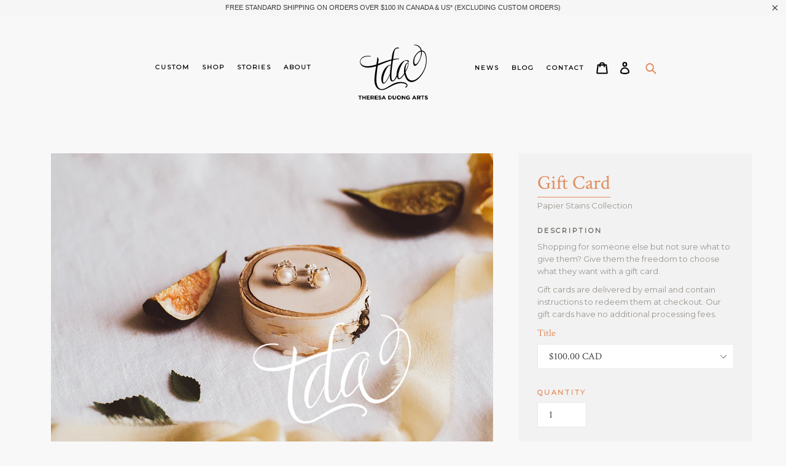

--- FILE ---
content_type: text/css
request_url: https://theresaduong.com/cdn/shop/t/15/assets/theme.scss.css?v=16325880425082648561705430356
body_size: 16730
content:
@charset "UTF-8";.rps_trademark{display:none!important}.ets_fs_app_box{max-width:80%!important}.font-sans-serif{font-family:Montserrat,HelveticaNeue,Helvetica Neue,sans-serif;font-size:13px;line-height:21.58px}.slick-slider{position:relative;display:block;box-sizing:border-box;-webkit-touch-callout:none;-webkit-user-select:none;-khtml-user-select:none;-moz-user-select:none;-ms-user-select:none;user-select:none;-ms-touch-action:pan-y;touch-action:pan-y;-webkit-tap-highlight-color:transparent}.slick-list{position:relative;overflow:hidden;display:block;margin:0;padding:0}.slick-list:focus{outline:none}.slick-list.dragging{cursor:pointer;cursor:hand}.slick-slider .slick-track,.slick-slider .slick-list{-webkit-transform:translate3d(0,0,0);-moz-transform:translate3d(0,0,0);-ms-transform:translate3d(0,0,0);-o-transform:translate3d(0,0,0);transform:translateZ(0)}.slick-track{position:relative;left:0;top:0;display:block}.slick-track:before,.slick-track:after{content:"";display:table}.slick-track:after{clear:both}.slick-loading .slick-track{visibility:hidden}.slick-slide{float:left;height:100%;min-height:1px;display:none}[dir=rtl] .slick-slide{float:right}.slick-slide img{display:block}.slick-slide.slick-loading img{display:none}.slick-slide.dragging img{pointer-events:none}.slick-initialized .slick-slide{display:block}.slick-loading .slick-slide{visibility:hidden}.slick-vertical .slick-slide{display:block;height:auto;border:1px solid transparent}.slick-arrow.slick-hidden{display:none}.slick-loading .slick-list{background:#fff url(//theresaduong.com/cdn/shop/t/15/assets/ajax-loader.gif?v=41356863302472015721656598026) center center no-repeat}.slick-prev,.slick-next{position:absolute;display:block;height:20px;width:20px;line-height:0px;font-size:0px;cursor:pointer;background:transparent;color:transparent;top:50%;-webkit-transform:translate(0,-50%);-ms-transform:translate(0,-50%);transform:translateY(-50%);padding:0;border:none}.slick-prev:hover,.slick-prev:focus,.slick-next:hover,.slick-next:focus{background:transparent;color:transparent}.slick-prev:hover:before,.slick-prev:focus:before,.slick-next:hover:before,.slick-next:focus:before{opacity:1}.slick-prev:focus,.slick-next:focus{outline:none}.slick-prev.slick-disabled:before,.slick-next.slick-disabled:before{opacity:.25}.slick-prev:before,.slick-next:before{font-family:"slick-icons, sans-serif";font-size:20px;line-height:1;color:#e18c5d;opacity:.75;-webkit-font-smoothing:antialiased;-moz-osx-font-smoothing:grayscale}.slick-prev{left:0}[dir=rtl] .slick-prev{left:auto;right:0}.slick-prev:before{content:"\2190"}[dir=rtl] .slick-prev:before{content:"\2192"}.slick-next{right:0}[dir=rtl] .slick-next{left:0;right:auto}.slick-next:before{content:"\2192"}[dir=rtl] .slick-next:before{content:"\2190"}.slick-dotted.slick-slider{margin-bottom:30px}.slick-dots{position:absolute;bottom:-25px;list-style:none;display:block;text-align:center;padding:0;margin:0;width:100%}.slick-dots li{position:relative;display:inline-block;height:20px;width:20px;margin:0 5px;padding:0;cursor:pointer}.slick-dots li button{border:0;background:transparent;display:block;height:5px;width:5px;line-height:0px;font-size:0px;color:transparent;padding:5px;cursor:pointer}.slick-dots li button:hover:before,.slick-dots li button:focus:before{opacity:1}.slick-dots li button:before{position:absolute;top:0;left:0;content:"\2022";width:5px;height:5px;font-family:"slick-icons, sans-serif";font-size:5px;line-height:5px;text-align:center;color:#9b9690;opacity:.25;-webkit-font-smoothing:antialiased;-moz-osx-font-smoothing:grayscale}.slick-dots li.slick-active button:before{color:#cd966d;opacity:.75}*,*:before,*:after{box-sizing:border-box}body{margin:0}article,aside,details,figcaption,figure,footer,header,hgroup,main,menu,nav,section,summary{display:block}body,input,textarea,button,select{-webkit-font-smoothing:antialiased;-webkit-text-size-adjust:100%}a{background-color:transparent}b,strong{font-weight:700}em{font-style:italic}small{font-size:80%}sub,sup{font-size:75%;line-height:0;position:relative;vertical-align:baseline}sup{top:-.5em}sub{bottom:-.25em}img{max-width:100%;border:0}button,input,optgroup,select,textarea{color:inherit;font:inherit;margin:0}input:focus,optgroup:focus,select:focus,textarea:focus{outline:#cd966d 3px auto}button:focus{outline:none}button[disabled],html input[disabled]{cursor:default}button::-moz-focus-inner,[type=button]::-moz-focus-inner,[type=reset]::-moz-focus-inner,[type=submit]::-moz-focus-inner{border-style:none;padding:0}button:-moz-focusring,[type=button]:-moz-focusring,[type=reset]:-moz-focusring,[type=submit]:-moz-focusring{outline:1px dotted ButtonText}input[type=search],input[type=number],input[type=email],input[type=password]{-webkit-appearance:none;-moz-appearance:none}table{width:100%;border-collapse:collapse;border-spacing:0}td,th{padding:0}textarea{overflow:auto;-webkit-appearance:none;-moz-appearance:none}[tabindex="-1"]:focus{outline:none}a,button,[role=button],input,label,select,textarea{touch-action:manipulation}.grid{*zoom: 1;list-style:none;padding:0;margin:0 0 0 -15px}.grid:after{content:"";display:table;clear:both}@media only screen and (max-width: 749px){.grid{margin-left:-15px}}.grid__item{float:left;padding-left:15px;width:100%}@media only screen and (max-width: 749px){.grid__item{padding-left:15px}}.grid__item[class*=--push]{position:relative}.grid--rev{direction:rtl;text-align:left}.grid--rev>.grid__item{direction:ltr;text-align:left;float:right}.one-whole{width:100%}.one-half{width:50%}.one-third{width:33.33333%}.two-thirds{width:66.66667%}.one-quarter{width:25%}.two-quarters{width:50%}.three-quarters{width:75%}.one-fifth{width:20%}.two-fifths{width:40%}.three-fifths{width:60%}.four-fifths{width:80%}.one-sixth{width:16.66667%}.two-sixths{width:33.33333%}.three-sixths{width:50%}.four-sixths{width:66.66667%}.five-sixths{width:83.33333%}.one-sevenths{width:14.28571%}.two-sevenths{width:28.57143%}.three-sevenths{width:42.85714%}.four-sevenths{width:57.14286%}.five-sevenths{width:71.42857%}.six-sevenths{width:85.71429%}.one-eighth{width:12.5%}.two-eighths{width:25%}.three-eighths{width:37.5%}.four-eighths{width:50%}.five-eighths{width:62.5%}.six-eighths{width:75%}.seven-eighths{width:87.5%}.one-tenth{width:10%}.two-tenths{width:20%}.three-tenths{width:30%}.four-tenths{width:40%}.five-tenths{width:50%}.six-tenths{width:60%}.seven-tenths{width:70%}.eight-tenths{width:80%}.nine-tenths{width:90%}.one-twelfth{width:8.33333%}.two-twelfths{width:16.66667%}.three-twelfths{width:25%}.four-twelfths{width:33.33333%}.five-twelfths{width:41.66667%}.six-twelfths{width:50%}.seven-twelfths{width:58.33333%}.eight-twelfths{width:66.66667%}.nine-twelfths{width:75%}.ten-twelfths{width:83.33333%}.eleven-twelfths{width:91.66667%}.show{display:block!important}.hide{display:none!important}.text-left{text-align:left!important}.text-right{text-align:right!important}.text-center{text-align:center!important}@media only screen and (max-width: 749px){.small--one-whole{width:100%}.small--one-half{width:50%}.small--one-third{width:33.33333%}.small--two-thirds{width:66.66667%}.small--one-quarter{width:25%}.small--two-quarters{width:50%}.small--three-quarters{width:75%}.small--one-fifth{width:20%}.small--two-fifths{width:40%}.small--three-fifths{width:60%}.small--four-fifths{width:80%}.small--one-sixth{width:16.66667%}.small--two-sixths{width:33.33333%}.small--three-sixths{width:50%}.small--four-sixths{width:66.66667%}.small--five-sixths{width:83.33333%}.small--one-sevenths{width:14.28571%}.small--two-sevenths{width:28.57143%}.small--three-sevenths{width:42.85714%}.small--four-sevenths{width:57.14286%}.small--five-sevenths{width:71.42857%}.small--six-sevenths{width:85.71429%}.small--one-eighth{width:12.5%}.small--two-eighths{width:25%}.small--three-eighths{width:37.5%}.small--four-eighths{width:50%}.small--five-eighths{width:62.5%}.small--six-eighths{width:75%}.small--seven-eighths{width:87.5%}.small--one-tenth{width:10%}.small--two-tenths{width:20%}.small--three-tenths{width:30%}.small--four-tenths{width:40%}.small--five-tenths{width:50%}.small--six-tenths{width:60%}.small--seven-tenths{width:70%}.small--eight-tenths{width:80%}.small--nine-tenths{width:90%}.small--one-twelfth{width:8.33333%}.small--two-twelfths{width:16.66667%}.small--three-twelfths{width:25%}.small--four-twelfths{width:33.33333%}.small--five-twelfths{width:41.66667%}.small--six-twelfths{width:50%}.small--seven-twelfths{width:58.33333%}.small--eight-twelfths{width:66.66667%}.small--nine-twelfths{width:75%}.small--ten-twelfths{width:83.33333%}.small--eleven-twelfths{width:91.66667%}.grid--uniform .small--one-half:nth-child(odd),.grid--uniform .small--one-third:nth-child(3n+1),.grid--uniform .small--one-quarter:nth-child(4n+1),.grid--uniform .small--one-fifth:nth-child(5n+1),.grid--uniform .small--one-sixth:nth-child(6n+1),.grid--uniform .small--two-sixths:nth-child(3n+1),.grid--uniform .small--three-sixths:nth-child(odd),.grid--uniform .small--one-eighth:nth-child(8n+1),.grid--uniform .small--two-eighths:nth-child(4n+1),.grid--uniform .small--four-eighths:nth-child(odd),.grid--uniform .small--five-tenths:nth-child(odd),.grid--uniform .small--one-twelfth:nth-child(12n+1),.grid--uniform .small--two-twelfths:nth-child(6n+1),.grid--uniform .small--three-twelfths:nth-child(4n+1),.grid--uniform .small--four-twelfths:nth-child(3n+1),.grid--uniform .small--six-twelfths:nth-child(odd){clear:both}.small--show{display:block!important}.small--hide{display:none!important}.small--text-left{text-align:left!important}.small--text-right{text-align:right!important}.small--text-center{text-align:center!important}}@media only screen and (max-width: 749px){.medium-down--one-whole{width:100%}.medium-down--one-half{width:50%}.medium-down--one-third{width:33.33333%}.medium-down--two-thirds{width:66.66667%}.medium-down--one-quarter{width:25%}.medium-down--two-quarters{width:50%}.medium-down--three-quarters{width:75%}.medium-down--one-fifth{width:20%}.medium-down--two-fifths{width:40%}.medium-down--three-fifths{width:60%}.medium-down--four-fifths{width:80%}.medium-down--one-sixth{width:16.66667%}.medium-down--two-sixths{width:33.33333%}.medium-down--three-sixths{width:50%}.medium-down--four-sixths{width:66.66667%}.medium-down--five-sixths{width:83.33333%}.medium-down--one-sevenths{width:14.28571%}.medium-down--two-sevenths{width:28.57143%}.medium-down--three-sevenths{width:42.85714%}.medium-down--four-sevenths{width:57.14286%}.medium-down--five-sevenths{width:71.42857%}.medium-down--six-sevenths{width:85.71429%}.medium-down--one-eighth{width:12.5%}.medium-down--two-eighths{width:25%}.medium-down--three-eighths{width:37.5%}.medium-down--four-eighths{width:50%}.medium-down--five-eighths{width:62.5%}.medium-down--six-eighths{width:75%}.medium-down--seven-eighths{width:87.5%}.medium-down--one-tenth{width:10%}.medium-down--two-tenths{width:20%}.medium-down--three-tenths{width:30%}.medium-down--four-tenths{width:40%}.medium-down--five-tenths{width:50%}.medium-down--six-tenths{width:60%}.medium-down--seven-tenths{width:70%}.medium-down--eight-tenths{width:80%}.medium-down--nine-tenths{width:90%}.medium-down--one-twelfth{width:8.33333%}.medium-down--two-twelfths{width:16.66667%}.medium-down--three-twelfths{width:25%}.medium-down--four-twelfths{width:33.33333%}.medium-down--five-twelfths{width:41.66667%}.medium-down--six-twelfths{width:50%}.medium-down--seven-twelfths{width:58.33333%}.medium-down--eight-twelfths{width:66.66667%}.medium-down--nine-twelfths{width:75%}.medium-down--ten-twelfths{width:83.33333%}.medium-down--eleven-twelfths{width:91.66667%}.grid--uniform .medium-down--one-half:nth-child(odd),.grid--uniform .medium-down--one-third:nth-child(3n+1),.grid--uniform .medium-down--one-quarter:nth-child(4n+1),.grid--uniform .medium-down--one-fifth:nth-child(5n+1),.grid--uniform .medium-down--one-sixth:nth-child(6n+1),.grid--uniform .medium-down--two-sixths:nth-child(3n+1),.grid--uniform .medium-down--three-sixths:nth-child(odd),.grid--uniform .medium-down--one-eighth:nth-child(8n+1),.grid--uniform .medium-down--two-eighths:nth-child(4n+1),.grid--uniform .medium-down--four-eighths:nth-child(odd),.grid--uniform .medium-down--five-tenths:nth-child(odd),.grid--uniform .medium-down--one-twelfth:nth-child(12n+1),.grid--uniform .medium-down--two-twelfths:nth-child(6n+1),.grid--uniform .medium-down--three-twelfths:nth-child(4n+1),.grid--uniform .medium-down--four-twelfths:nth-child(3n+1),.grid--uniform .medium-down--six-twelfths:nth-child(odd){clear:both}.medium-down--show{display:block!important}.medium-down--hide{display:none!important}.medium-down--text-left{text-align:left!important}.medium-down--text-right{text-align:right!important}.medium-down--text-center{text-align:center!important}}@media only screen and (min-width: 750px){.medium-up--one-whole{width:100%}.medium-up--one-half{width:50%}.medium-up--one-third{width:33.33333%}.medium-up--two-thirds{width:66.66667%}.medium-up--one-quarter{width:25%}.medium-up--two-quarters{width:50%}.medium-up--three-quarters{width:75%}.medium-up--one-fifth{width:20%}.medium-up--two-fifths{width:40%}.medium-up--three-fifths{width:60%}.medium-up--four-fifths{width:80%}.medium-up--one-sixth{width:16.66667%}.medium-up--two-sixths{width:33.33333%}.medium-up--three-sixths{width:50%}.medium-up--four-sixths{width:66.66667%}.medium-up--five-sixths{width:83.33333%}.medium-up--one-sevenths{width:14.28571%}.medium-up--two-sevenths{width:28.57143%}.medium-up--three-sevenths{width:42.85714%}.medium-up--four-sevenths{width:57.14286%}.medium-up--five-sevenths{width:71.42857%}.medium-up--six-sevenths{width:85.71429%}.medium-up--one-eighth{width:12.5%}.medium-up--two-eighths{width:25%}.medium-up--three-eighths{width:37.5%}.medium-up--four-eighths{width:50%}.medium-up--five-eighths{width:62.5%}.medium-up--six-eighths{width:75%}.medium-up--seven-eighths{width:87.5%}.medium-up--one-tenth{width:10%}.medium-up--two-tenths{width:20%}.medium-up--three-tenths{width:30%}.medium-up--four-tenths{width:40%}.medium-up--five-tenths{width:50%}.medium-up--six-tenths{width:60%}.medium-up--seven-tenths{width:70%}.medium-up--eight-tenths{width:80%}.medium-up--nine-tenths{width:90%}.medium-up--one-twelfth{width:8.33333%}.medium-up--two-twelfths{width:16.66667%}.medium-up--three-twelfths{width:25%}.medium-up--four-twelfths{width:33.33333%}.medium-up--five-twelfths{width:41.66667%}.medium-up--six-twelfths{width:50%}.medium-up--seven-twelfths{width:58.33333%}.medium-up--eight-twelfths{width:66.66667%}.medium-up--nine-twelfths{width:75%}.medium-up--ten-twelfths{width:83.33333%}.medium-up--eleven-twelfths{width:91.66667%}.grid--uniform .medium-up--one-half:nth-child(odd),.grid--uniform .medium-up--one-third:nth-child(3n+1),.grid--uniform .medium-up--one-quarter:nth-child(4n+1),.grid--uniform .medium-up--one-fifth:nth-child(5n+1),.grid--uniform .medium-up--one-sixth:nth-child(6n+1),.grid--uniform .medium-up--two-sixths:nth-child(3n+1),.grid--uniform .medium-up--three-sixths:nth-child(odd),.grid--uniform .medium-up--one-eighth:nth-child(8n+1),.grid--uniform .medium-up--two-eighths:nth-child(4n+1),.grid--uniform .medium-up--four-eighths:nth-child(odd),.grid--uniform .medium-up--five-tenths:nth-child(odd),.grid--uniform .medium-up--one-twelfth:nth-child(12n+1),.grid--uniform .medium-up--two-twelfths:nth-child(6n+1),.grid--uniform .medium-up--three-twelfths:nth-child(4n+1),.grid--uniform .medium-up--four-twelfths:nth-child(3n+1),.grid--uniform .medium-up--six-twelfths:nth-child(odd){clear:both}.medium-up--show{display:block!important}.medium-up--hide{display:none!important}.medium-up--text-left{text-align:left!important}.medium-up--text-right{text-align:right!important}.medium-up--text-center{text-align:center!important}}@media only screen and (max-width: 749px){.small--push-one-half{left:50%}.small--push-one-third{left:33.33333%}.small--push-two-thirds{left:66.66667%}.small--push-one-quarter{left:25%}.small--push-two-quarters{left:50%}.small--push-three-quarters{left:75%}.small--push-one-fifth{left:20%}.small--push-two-fifths{left:40%}.small--push-three-fifths{left:60%}.small--push-four-fifths{left:80%}.small--push-one-sixth{left:16.66667%}.small--push-two-sixths{left:33.33333%}.small--push-three-sixths{left:50%}.small--push-four-sixths{left:66.66667%}.small--push-five-sixths{left:83.33333%}.small--push-one-eighth{left:12.5%}.small--push-two-eighths{left:25%}.small--push-three-eighths{left:37.5%}.small--push-four-eighths{left:50%}.small--push-five-eighths{left:62.5%}.small--push-six-eighths{left:75%}.small--push-seven-eighths{left:87.5%}.small--push-one-tenth{left:10%}.small--push-two-tenths{left:20%}.small--push-three-tenths{left:30%}.small--push-four-tenths{left:40%}.small--push-five-tenths{left:50%}.small--push-six-tenths{left:60%}.small--push-seven-tenths{left:70%}.small--push-eight-tenths{left:80%}.small--push-nine-tenths{left:90%}.small--push-one-twelfth{left:8.33333%}.small--push-two-twelfths{left:16.66667%}.small--push-three-twelfths{left:25%}.small--push-four-twelfths{left:33.33333%}.small--push-five-twelfths{left:41.66667%}.small--push-six-twelfths{left:50%}.small--push-seven-twelfths{left:58.33333%}.small--push-eight-twelfths{left:66.66667%}.small--push-nine-twelfths{left:75%}.small--push-ten-twelfths{left:83.33333%}.small--push-eleven-twelfths{left:91.66667%}}@media only screen and (min-width: 750px){.medium-up--push-one-half{left:50%}.medium-up--push-one-third{left:33.33333%}.medium-up--push-two-thirds{left:66.66667%}.medium-up--push-one-quarter{left:25%}.medium-up--push-two-quarters{left:50%}.medium-up--push-three-quarters{left:75%}.medium-up--push-one-fifth{left:20%}.medium-up--push-two-fifths{left:40%}.medium-up--push-three-fifths{left:60%}.medium-up--push-four-fifths{left:80%}.medium-up--push-one-sixth{left:16.66667%}.medium-up--push-two-sixths{left:33.33333%}.medium-up--push-three-sixths{left:50%}.medium-up--push-four-sixths{left:66.66667%}.medium-up--push-five-sixths{left:83.33333%}.medium-up--push-one-eighth{left:12.5%}.medium-up--push-two-eighths{left:25%}.medium-up--push-three-eighths{left:37.5%}.medium-up--push-four-eighths{left:50%}.medium-up--push-five-eighths{left:62.5%}.medium-up--push-six-eighths{left:75%}.medium-up--push-seven-eighths{left:87.5%}.medium-up--push-one-tenth{left:10%}.medium-up--push-two-tenths{left:20%}.medium-up--push-three-tenths{left:30%}.medium-up--push-four-tenths{left:40%}.medium-up--push-five-tenths{left:50%}.medium-up--push-six-tenths{left:60%}.medium-up--push-seven-tenths{left:70%}.medium-up--push-eight-tenths{left:80%}.medium-up--push-nine-tenths{left:90%}.medium-up--push-one-twelfth{left:8.33333%}.medium-up--push-two-twelfths{left:16.66667%}.medium-up--push-three-twelfths{left:25%}.medium-up--push-four-twelfths{left:33.33333%}.medium-up--push-five-twelfths{left:41.66667%}.medium-up--push-six-twelfths{left:50%}.medium-up--push-seven-twelfths{left:58.33333%}.medium-up--push-eight-twelfths{left:66.66667%}.medium-up--push-nine-twelfths{left:75%}.medium-up--push-ten-twelfths{left:83.33333%}.medium-up--push-eleven-twelfths{left:91.66667%}}.clearfix{*zoom: 1}.clearfix:after{content:"";display:table;clear:both}.visually-hidden,.icon__fallback-text{position:absolute!important;overflow:hidden;clip:rect(0 0 0 0);height:1px;width:1px;margin:-1px;padding:0;border:0}.visibility-hidden{visibility:hidden}.js-focus-hidden:focus{outline:none}.no-js:not(html){display:none}.no-js .no-js:not(html){display:block}.no-js .js{display:none}.skip-link:focus{clip:auto;width:auto;height:auto;margin:0;color:#e18c5d;background-color:#f8f8f8;padding:10px;opacity:1;z-index:10000;transition:none}body,html{background-color:#f8f8f8}.page-width{*zoom: 1;max-width:1200px;margin:0 auto}.page-width:after{content:"";display:table;clear:both}.main-content{display:block;padding-top:10px;padding-bottom:0}@media only screen and (min-width: 750px){.main-content{padding-top:30px}}.main-content>div:last-child{padding-bottom:60px}@media only screen and (min-width: 750px){.main-content>div:last-child{padding-bottom:120px}}.section-header{font-size:1.1em;margin-bottom:10px}@media only screen and (min-width: 750px){.section-header{margin-bottom:30px}}blockquote{font-size:1.125em;font-style:normal;text-align:center;padding:0 30px;margin:0}.rte blockquote{border-color:#e8e9eb;border-width:1px 0;border-style:solid;padding:30px 0;margin-bottom:7.5px}blockquote p+cite{margin-top:7.5px}blockquote cite{display:block;font-size:.85em;font-weight:400}blockquote cite:before{content:"\2014  "}code,pre{font-family:Consolas,monospace;font-size:1em}pre{overflow:auto}body,input,textarea,button,select{font-size:16px;font-family:Crimson Text,serif;color:#e18c5d;line-height:1.5}@media only screen and (max-width: 749px){input,textarea,select,button{font-size:16px}}h1,.h1,h2,.h2,h3,.h3,h4,.h4,h5,.h5{margin:0 0 5px;font-family:Crimson Text,serif;font-weight:400;line-height:1.2;overflow-wrap:break-word;word-wrap:break-word}h1 a,.h1 a,h2 a,.h2 a,h3 a,.h3 a,h4 a,.h4 a,h5 a,.h5 a{color:inherit;text-decoration:none;font-weight:inherit}h6,.h6{font-family:Montserrat,HelveticaNeue,Helvetica Neue,sans-serif;text-transform:uppercase;letter-spacing:.25em;font-size:11px;color:#68635d;margin:8px 0}h1,.h1,h2,.h2{font-size:1.25em;text-transform:uppercase;letter-spacing:.25em}@media only screen and (max-width: 749px){h1,.h1,h2,.h2{font-size:1.125em}}h3,.h3{font-size:1.25em;text-transform:none;letter-spacing:0}@media only screen and (max-width: 749px){h3,.h3{font-size:1.125em}}h4,.h4{font-size:1em}@media only screen and (max-width: 749px){h4,.h4{font-size:1em}}h5,.h5{font-size:.9375em}@media only screen and (max-width: 749px){h5,.h5{font-size:.9375em}}.rte{color:#9b9690;margin-bottom:10px}.rte:last-child{margin-bottom:0}.rte h1,.rte .h1,.rte h2,.rte .h2,.rte h3,.rte .h3,.rte h4,.rte .h4,.rte h5,.rte .h5,.rte h6,.rte .h6{margin-top:15px;margin-bottom:7.5px}.rte h1:first-child,.rte .h1:first-child,.rte h2:first-child,.rte .h2:first-child,.rte h3:first-child,.rte .h3:first-child,.rte h4:first-child,.rte .h4:first-child,.rte h5:first-child,.rte .h5:first-child,.rte h6:first-child,.rte .h6:first-child{margin-top:0}.rte li{margin-bottom:4px;list-style:inherit}.rte li:last-child{margin-bottom:0}.rte-setting{margin-bottom:5.55556px}.rte-setting:last-child{margin-bottom:0}p{color:#9b9690;margin:0 0 10px}p:last-child{margin-bottom:0}li{list-style:none}.fine-print{font-size:.875em;font-style:italic}.txt--minor{font-size:80%}.txt--emphasis{font-style:italic}.address{margin-bottom:15px}.mega-title,.mega-subtitle{text-shadow:0 0 15px rgba(0,0,0,.1)}.mega-title{margin-bottom:8px}.mega-title--large{font-size:1.75em}@media only screen and (min-width: 750px){.mega-title--large{font-size:3.125em}}@media only screen and (min-width: 750px){.mega-subtitle{font-size:1.25em;margin:0 auto;max-width:75%}}.mega-subtitle p{color:inherit}.mega-subtitle--large{font-size:1.125em;font-weight:400}@media only screen and (min-width: 750px){.mega-subtitle--large{font-size:1.5em}}.icon{display:inline-block;width:20px;height:20px;vertical-align:middle;fill:currentColor}.no-svg .icon{display:none}svg.icon:not(.icon--full-color) circle,svg.icon:not(.icon--full-color) ellipse,svg.icon:not(.icon--full-color) g,svg.icon:not(.icon--full-color) line,svg.icon:not(.icon--full-color) path,svg.icon:not(.icon--full-color) polygon,svg.icon:not(.icon--full-color) polyline,svg.icon:not(.icon--full-color) rect,symbol.icon:not(.icon--full-color) circle,symbol.icon:not(.icon--full-color) ellipse,symbol.icon:not(.icon--full-color) g,symbol.icon:not(.icon--full-color) line,symbol.icon:not(.icon--full-color) path,symbol.icon:not(.icon--full-color) polygon,symbol.icon:not(.icon--full-color) polyline,symbol.icon:not(.icon--full-color) rect{fill:inherit;stroke:inherit}.no-svg .icon__fallback-text{position:static!important;overflow:inherit;clip:none;height:auto;width:auto;margin:0}.payment-icons{-moz-user-select:none;-ms-user-select:none;-webkit-user-select:none;user-select:none;cursor:default}.payment-icons .icon{width:30px;height:30px}.social-icons .icon{width:23px;height:23px}@media only screen and (min-width: 750px){.social-icons .icon{width:25px;height:25px}}.social-icons .icon.icon--wide{width:40px}ul,ol{margin:0;padding:0}ol{list-style:decimal}.list--inline{padding:0;margin:0}.list--inline li{display:inline-block;margin-bottom:0;vertical-align:middle}.rte img{height:auto}.rte table{table-layout:fixed}.rte ul,.rte ol{margin:0 0 5px 10px}.rte ul.list--inline,.rte ol.list--inline{margin-left:0}.rte ul{list-style:disc outside}.rte ul ul{list-style:circle outside}.rte ul ul ul{list-style:square outside}.rte a{border-bottom:1px solid currentColor;padding-bottom:1px}.text-center.rte ul,.text-center.rte ol,.text-center .rte ul,.text-center .rte ol{margin-left:0;list-style-position:inside}.rte__table-wrapper{max-width:100%;overflow:auto;-webkit-overflow-scrolling:touch}a{color:#e18c5d;text-decoration:none}a.classic-link{text-decoration:underline}.btn{-moz-user-select:none;-ms-user-select:none;-webkit-user-select:none;user-select:none;-webkit-appearance:none;-moz-appearance:none;appearance:none;display:inline-block;width:auto;text-decoration:none;text-align:center;vertical-align:middle;cursor:pointer;border:2px solid #e18c5d;border-radius:0;padding:8px 16px;background-color:transparent;color:#e18c5d;font-family:Montserrat,HelveticaNeue,Helvetica Neue,sans-serif;font-size:10px;font-weight:700;text-transform:uppercase;letter-spacing:2px;white-space:normal;transition:all .35s cubic-bezier(.29,.63,.44,1)}@media only screen and (min-width: 750px){.btn{padding:10px 18px}}.btn:hover,.btn:focus{background-color:#e18c5d;color:#fff}.btn .icon-arrow-right,.btn .icon-arrow-left{height:9px}.btn[disabled]{cursor:default;opacity:.5;background-color:#fff;color:#9b9690}.btn--secondary{background-color:#fff;color:#747474;border-color:#e8e9eb}.btn--small{font-family:Crimson Text,serif;padding:8px 10px;font-size:.75em;line-height:1}@media only screen and (max-width: 749px){.btn--small-wide{padding-left:50px;padding-right:50px}}.btn--link{background-color:transparent;border:0;margin:0;color:#e18c5d;text-align:left}.btn--link .icon{vertical-align:middle}.btn--narrow{padding-left:15px;padding-right:15px}.btn--disabled{opacity:.5;cursor:default}.btn--disabled:hover,.btn--disabled:focus{opacity:.5}.btn--has-icon-after .icon{margin-left:10px}.btn--has-icon-before .icon{margin-right:10px}.text-link{display:inline;border:0 none;background:none;padding:0;margin:0}.return-link-wrapper{padding:30px 0}table{margin-bottom:7.5px}th{font-family:Crimson Text,serif;font-weight:700}th,td{text-align:left;border:1px solid #e8e9eb;padding:10px 14px}@media only screen and (max-width: 749px){.responsive-table thead{display:none}.responsive-table tr{display:block}.responsive-table tr,.responsive-table td{float:left;clear:both;width:100%}.responsive-table th,.responsive-table td{display:block;text-align:right;padding:7.5px;border:0;margin:0}.responsive-table td:before{content:attr(data-label);float:left;text-align:center;font-size:12px;padding-right:10px}.responsive-table__row+.responsive-table__row,tfoot>.responsive-table__row:first-child{position:relative;margin-top:10px;padding-top:15px}.responsive-table__row+.responsive-table__row:after,tfoot>.responsive-table__row:first-child:after{content:"";display:block;position:absolute;top:0;left:7.5px;right:7.5px;border-bottom:1px solid #e8e9eb}}svg:not(:root){overflow:hidden}.video-wrapper{position:relative;overflow:hidden;max-width:100%;padding-bottom:56.25%;height:0;height:auto}.video-wrapper iframe{position:absolute;top:0;left:0;width:100%;height:100%}form{margin:0}fieldset{border:1px solid #e8e9eb;margin:0 0 15px;padding:7.5px}legend{border:0;padding:0}button,input[type=submit]{cursor:pointer}label{display:block;margin-bottom:5px}@media only screen and (max-width: 749px){label{font-size:.875em}}[type=radio]+label,[type=checkbox]+label{display:inline-block;margin-bottom:0}label[for]{cursor:pointer}input,textarea,select{border:1px solid #e8e9eb;background-color:#fff;color:#434343;max-width:100%;line-height:1.2;border-radius:0}input:focus,textarea:focus,select:focus{border-color:#cdcfd3}input[disabled],textarea[disabled],select[disabled]{cursor:default;background-color:#f4f4f4;border-color:#f4f4f4}input.input--error::-webkit-input-placeholder,textarea.input--error::-webkit-input-placeholder,select.input--error::-webkit-input-placeholder{color:#d20000;opacity:.5}input.input--error::-moz-placeholder,textarea.input--error::-moz-placeholder,select.input--error::-moz-placeholder{color:#d20000;opacity:.5}input.input--error:-ms-input-placeholder,textarea.input--error:-ms-input-placeholder,select.input--error:-ms-input-placeholder{color:#d20000;opacity:.5}input.input--error::-ms-input-placeholder,textarea.input--error::-ms-input-placeholder,select.input--error::-ms-input-placeholder{color:#d20000;opacity:1}input.hidden-placeholder::-webkit-input-placeholder,textarea.hidden-placeholder::-webkit-input-placeholder,select.hidden-placeholder::-webkit-input-placeholder{color:transparent}input.hidden-placeholder::-moz-placeholder,textarea.hidden-placeholder::-moz-placeholder,select.hidden-placeholder::-moz-placeholder{color:transparent}input.hidden-placeholder:-ms-input-placeholder,textarea.hidden-placeholder:-ms-input-placeholder,select.hidden-placeholder:-ms-input-placeholder{color:transparent}input.hidden-placeholder::-ms-input-placeholder,textarea.hidden-placeholder::-ms-input-placeholder,select.hidden-placeholder::-ms-input-placeholder{opacity:1}textarea{min-height:100px}input.input--error,select.input--error,textarea.input--error{border-color:#d20000;background-color:#fff8f8;color:#d20000}select{-webkit-appearance:none;-moz-appearance:none;appearance:none;background-position:right center;background-image:url(//theresaduong.com/cdn/shop/t/15/assets/ico-select.svg?v=159186004406373431101656598056);background-repeat:no-repeat;background-position:right 10px center;line-height:1.2;text-indent:.01px;text-overflow:"";cursor:pointer;padding:8px 28px 8px 15px}@media only screen and (min-width: 750px){select{padding-top:10px;padding-left:18px;padding-bottom:10px}}.ie9 select{padding-right:10px;background-image:none}optgroup{font-weight:700}option{color:#e18c5d;background-color:#f8f8f8}select::-ms-expand{display:none}.label--hidden{position:absolute;height:0;width:0;margin-bottom:0;overflow:hidden;clip:rect(1px,1px,1px,1px)}.ie9 .label--hidden{position:static;height:auto;width:auto;margin-bottom:2px;overflow:visible;clip:initial}::-webkit-input-placeholder{color:#434343;opacity:.6}::-moz-placeholder{color:#434343;opacity:.6}:-ms-input-placeholder{color:#434343;opacity:.6}::-ms-input-placeholder{color:#434343;opacity:1}.label--error{color:#d20000}input,textarea{padding:8px 15px}@media only screen and (min-width: 750px){input,textarea{padding:10px 18px}}.form-vertical input,.form-vertical select,.form-vertical textarea{display:block;width:100%;margin-bottom:5.55556px}.form-vertical [type=radio],.form-vertical [type=checkbox]{display:inline-block;width:auto;margin-right:5px}.form-vertical [type=submit],.form-vertical .btn{display:inline-block;width:auto}.note,.form--success,.errors{padding:8px;margin:0 0 7.5px}@media only screen and (min-width: 750px){.note,.form--success,.errors{padding:10px}}.note{border:1px solid #e8e9eb}.form--success{border:1px solid #19a340;background-color:#f8fff9;color:#19a340}.errors{border:1px solid #d20000;background-color:#fff8f8;color:#d20000}.errors ul{list-style:none;padding:0;margin:0}.errors a{color:#d20000;text-decoration:underline}.input-group{position:relative;display:table;width:100%;border-collapse:separate}.form-vertical .input-group{margin-bottom:15px}.input-group__field,.input-group__btn{display:table-cell;vertical-align:middle;margin:0}.input-group__field,.input-group__btn .btn{height:42px;padding-top:0;padding-bottom:0}@media only screen and (min-width: 750px){.input-group__field,.input-group__btn .btn{height:46px}}.input-group__field{width:100%;border-right:0;border-radius:0}.form-vertical .input-group__field{margin:0}.input-group__btn{white-space:nowrap;width:1%}.input-group__btn .btn{border-radius:0;white-space:nowrap}.site-header__logo img{display:block}.site-nav__item{padding:0 8px}.site-nav{position:relative;padding:0;margin-top:42px;text-align:center;color:#000}.site-nav.top-nav-left{text-align:right}.site-nav.top-nav-right{text-align:left}.site-nav a{letter-spacing:2px;font-size:10px;font-weight:700;padding-bottom:2px;color:#000;display:inline-block;transition:color .35s cubic-bezier(.29,.63,.44,1);position:relative}.site-nav a:after{content:" ";border-bottom:1px solid #e18c5d;width:0%;display:inline-block;position:absolute;left:50%;bottom:-2px;-ms-transform:translateX(-50%);-webkit-transform:translateX(-50%);transform:translate(-50%);transition:width .35s cubic-bezier(.29,.63,.44,1)}.site-nav a:hover{color:#e18c5d}.site-nav a:hover:after{width:100%}.site-nav li{display:inline-block}.site-nav--centered{padding-bottom:15px}.site-nav__link{display:block;white-space:nowrap}.site-nav--centered .site-nav__link{padding-top:0}.site-nav__link .icon-chevron-down{width:8px;height:8px;margin-left:2px}.site-nav--active-dropdown .site-nav__link .icon-chevron-down{transform:rotate(-180deg)}.site-nav__link.site-nav--active-dropdown{border:1px solid #e8e9eb;border-bottom:1px solid transparent;z-index:2}.site-nav--has-dropdown{position:relative}.site-nav--has-centered-dropdown{position:static}.site-nav__dropdown{display:none;position:absolute;padding:11px 17px;margin:0;z-index:7;text-align:left;border:1px solid #e8e9eb;background:#f8f8f8;left:-1px;top:41px}.site-nav__dropdown .site-nav__link{padding:4px 30px 4px 0}.site-nav--active-dropdown .site-nav__dropdown,.site-nav__dropdown li{display:block}.site-nav__dropdown--centered{width:100%;border:0;background:none;padding:0;text-align:center}.site-nav__childlist{display:inline-block;border:1px solid #e8e9eb;background:#f8f8f8;padding:11px 17px;text-align:left}.site-nav__childlist-grid{display:-webkit-flex;display:-ms-flexbox;display:flex;width:100%;-webkit-flex-wrap:wrap;-moz-flex-wrap:wrap;-ms-flex-wrap:wrap;flex-wrap:wrap;width:auto;margin-bottom:-10px}.site-nav__childlist-item{-webkit-flex:0 1 auto;-moz-flex:0 1 auto;-ms-flex:0 1 auto;flex:0 1 auto;margin-bottom:10px}.site-nav__child-link--parent{font-weight:700;margin:4px 0}.page-width{padding-left:15px;padding-right:15px}@media only screen and (max-width: 749px){.page-width{padding-left:15px;padding-right:15px}}.page-container{transition:all .45s cubic-bezier(.29,.63,.44,1);position:relative;overflow:hidden}@media only screen and (min-width: 750px){.page-container{-ms-transform:translate3d(0,0,0);-webkit-transform:translate3d(0,0,0);transform:translateZ(0)}}hr{margin:15px 0;border:0;border-bottom:1px solid #e8e9eb}.hr--small{padding:10px 0;margin:0}.hr--invisible{border-bottom:0}.border-bottom{border-bottom:1px solid #e8e9eb}.border-top{border-top:1px solid #e8e9eb}.empty-page-content{padding:0 15px;min-height:80vh}@media only screen and (max-width: 749px){.empty-page-content{padding-left:15px;padding-right:15px}}.grid--table{display:table;table-layout:fixed;width:100%}.grid--table>.grid__item{float:none;display:table-cell;vertical-align:middle}.grid--no-gutters{margin-left:0}.grid--no-gutters .grid__item{padding-left:0}.grid--half-gutters{margin-left:-7.5px}.grid--half-gutters>.grid__item{padding-left:7.5px}.grid--double-gutters{margin-left:-30px}.grid--double-gutters>.grid__item{padding-left:30px}.grid--flush-bottom{overflow:auto}.grid--flush-bottom>.grid__item{margin-bottom:30px}.is-transitioning{display:block!important;visibility:visible!important}@-webkit-keyframes spin{0%{-ms-transform:rotate(0deg);-webkit-transform:rotate(0deg);transform:rotate(0)}to{-ms-transform:rotate(360deg);-webkit-transform:rotate(360deg);transform:rotate(360deg)}}@-moz-keyframes spin{0%{-ms-transform:rotate(0deg);-webkit-transform:rotate(0deg);transform:rotate(0)}to{-ms-transform:rotate(360deg);-webkit-transform:rotate(360deg);transform:rotate(360deg)}}@-ms-keyframes spin{0%{-ms-transform:rotate(0deg);-webkit-transform:rotate(0deg);transform:rotate(0)}to{-ms-transform:rotate(360deg);-webkit-transform:rotate(360deg);transform:rotate(360deg)}}@keyframes spin{0%{-ms-transform:rotate(0deg);-webkit-transform:rotate(0deg);transform:rotate(0)}to{-ms-transform:rotate(360deg);-webkit-transform:rotate(360deg);transform:rotate(360deg)}}.drawer{display:none;position:fixed;overflow:hidden;-webkit-overflow-scrolling:touch;z-index:9;z-index:101;background-color:#f8f8f8;transition:all .45s cubic-bezier(.29,.63,.44,1)}.drawer input[type=text],.drawer textarea{background-color:#f8f8f8;color:#e18c5d}.js-drawer-open{overflow:hidden}.drawer--top{width:100%}.js-drawer-open-top .drawer--top{-ms-transform:translateY(100%);-webkit-transform:translateY(100%);transform:translateY(100%);display:block}.drawer-page-content:after{visibility:hidden;opacity:0;content:"";display:block;position:fixed;top:0;left:0;width:100%;height:100%;background-color:#0009;z-index:8;transition:all .45s cubic-bezier(.29,.63,.44,1)}.js-drawer-open .drawer-page-content:after{visibility:visible;opacity:1}.drawer__title,.drawer__close{display:table-cell;vertical-align:middle}.drawer__close-button{background:none;border:0 none;position:relative;right:-15px;height:100%;width:60px;padding:0 20px;color:inherit;font-size:1.125em}.drawer__close-button:active,.drawer__close-button:focus{background-color:#0009}.grid--view-items{overflow:auto;margin-bottom:-10px}.grid-view-item{margin:0 auto 30px;text-align:center}.custom__item .grid-view-item{margin-bottom:0}.grid-view-item__title{margin-bottom:0;color:#a2a1a0}.grid-view-item__meta{margin-top:8px}@media only screen and (max-width: 749px){.grid-view-item__title,.grid-view-item__meta{font-size:.9375em}}.product-price__price{display:inline-block;color:#9b9690}.product-price__sale{padding-right:0}.grid-view-item__link{display:block}.grid-view-item__vendor{margin-top:4px;color:#9b9690;font-size:.875em;text-transform:uppercase}@media only screen and (max-width: 749px){.grid-view-item__vendor{font-size:.8125em}}.grid-view-item__image{display:block;margin:0 auto 15px}.grid-view-item__image.overlay{width:100%;padding-bottom:50%;background-size:cover;background-position:center;background-repeat:no-repeat}.grid-view-item--sold-out .grid-view-item__image{opacity:.5}.template-collection .grid-view-item__image.overlay{padding-bottom:150%;background-size:250%}.list-view-item{display:table;table-layout:fixed;margin-bottom:15px;width:100%}.list-view-item:last-child{margin-bottom:0}@media only screen and (min-width: 750px){.list-view-item{border-bottom:1px solid #e8e9eb;padding-bottom:15px}.list-view-item:last-child{padding-bottom:0;border-bottom:0}}.list-view-item__image-column{display:table-cell;vertical-align:middle;width:130px}@media only screen and (max-width: 749px){.list-view-item__image-column{width:85px}}.list-view-item__image-wrapper{position:relative;margin-right:10px}@media only screen and (max-width: 749px){.list-view-item__image-wrapper{margin-right:5px}}.list-view-item__title-column{display:table-cell;vertical-align:middle}.list-view-item__title{color:#e18c5d;font-size:1.125em;min-width:100px}@media only screen and (max-width: 749px){.list-view-item__title{font-size:.9375em}}.list-view-item__sold-out{font-size:.9375em}.list-view-item__on-sale{color:#7796a8;font-size:.9375em}@media only screen and (max-width: 749px){.list-view-item__on-sale{display:none}}.list-view-item__vendor-column{display:table-cell;text-align:center;vertical-align:middle;width:20%}.list-view-item__vendor{font-size:.9375em;font-style:italic}@media only screen and (max-width: 749px){.list-view-item__vendor{font-size:.875em}}.list-view-item__price-column{display:table-cell;text-align:right;vertical-align:middle;width:20%;font-size:1.0625em}@media only screen and (max-width: 749px){.list-view-item__price-column{font-size:.9375em}}.list-view-item__price-column .product-price__sale{display:block}.list-view-item__price-column .product-price__sale-label,.list-view-item__price-column .product-price__sold-out{display:none}.list-view-item__price{white-space:nowrap;overflow:hidden;text-overflow:ellipsis}.list-view-item__price--reg{color:#7796a8}@media only screen and (max-width: 749px){.list-view-item__price--reg{display:block}}@media only screen and (max-width: 749px){.list-view-item__price--sale{display:block}}.slick-dotted.slick-slider{margin-bottom:0}.slick-slider .slick-dots{margin:0;width:auto}.slick-slider .slick-dots li{vertical-align:middle;width:4.8px;height:4.8px;margin:0 0 0 6px}.slick-slider .slick-dots li:first-of-type{margin-left:0}@media only screen and (min-width: 750px){.slick-slider .slick-dots li{width:6px;height:6px;margin-left:8px}}.slick-slider .slick-dots li button{position:relative;padding:0;width:4.8px;height:4.8px}@media only screen and (min-width: 750px){.slick-slider .slick-dots li button{width:6px;height:6px}}.slick-slider .slick-dots li button:before{text-indent:-9999px;background-color:transparent;border-radius:100%;background-color:currentColor;width:4.8px;height:4.8px;opacity:.4;transition:all .2s}@media only screen and (min-width: 750px){.slick-slider .slick-dots li button:before{width:6px;height:6px}}.slick-slider .slick-dots li.slick-active button:before{opacity:1}.slick-slider .slick-dots li button:active:before{opacity:.7}.index-section{padding-top:30px;padding-bottom:30px}@media only screen and (min-width: 750px){.index-section{padding-top:60px;padding-bottom:60px}}.index-section:first-child{padding-top:0;border-top:0}.index-section:last-child{padding-bottom:0}.index-section--flush+.index-section--flush{margin-top:-20px}@media only screen and (min-width: 750px){.index-section--flush+.index-section--flush{margin-top:-60px}}.index-section--flush:first-child{padding-bottom:0;margin-top:-10px}@media only screen and (min-width: 750px){.index-section--flush:first-child{margin-top:-30px}}.index-section--flush:last-child{margin-bottom:-10px}@media only screen and (min-width: 750px){.index-section--flush:last-child{margin-bottom:-30px}}@media only screen and (max-width: 749px){.index-section--featured-product:first-child{margin-top:-12px}}.placeholder-svg{display:block;fill:#9b969059;background-color:#9b96901a;width:100%;height:100%;max-width:100%;max-height:100%;border:1px solid rgba(155,150,144,.2)}.placeholder-noblocks{padding:40px;text-align:center}.placeholder-background{position:absolute;top:0;right:0;bottom:0;left:0}.placeholder-background .icon{border:0}.image-bar__content .placeholder-svg{position:absolute;top:0;left:0}#social-grid{height:540px}.template-password{height:100vh}.password-page{display:table;height:100%;width:100%;color:#9b9690;background-color:#f8f8f8;background-size:cover}.ie9 .password-page{height:auto}.password-page .errors,.password-page .form--success{max-width:500px;margin-left:auto;margin-right:auto}.password-header{height:85px;display:table-row}.password-header__inner{display:table-cell;vertical-align:middle}.password-login{padding:0 30px;text-align:right}.password-recover{color:#9b9690;font-family:Montserrat,HelveticaNeue,Helvetica Neue,sans-serif;font-size:13px;line-height:21.58px}.password-logo .logo{color:#e18c5d;font-weight:700;max-width:100%}.password-main{display:table-row;width:100%;height:100%;margin:0 auto}.password-main__inner{display:table-cell;vertical-align:middle;padding:7.5px 15px}.password-message{max-width:500px;margin:22.5px auto 7.5px}.password__input-group{max-width:340px;margin:0 auto 15px}.password__title{margin-bottom:22.5px}.password__form-heading{margin-bottom:15px}.password-powered-by{margin-top:22.5px}h1.product-single__title,.product-single__title.h1{margin-bottom:0}.product-single__price{color:#9b9690;font-size:1.25em;font-weight:400;margin-bottom:15px}@media only screen and (max-width: 749px){.product-single__price{display:block;font-size:1.125em}}.product-single__vendor{color:#9b9690;font-size:1em;text-transform:uppercase;letter-spacing:1px;margin:5px 0 10px}.product-form__item label{display:block}.product-form--hide-variant-labels .product-form__item label{position:absolute!important;overflow:hidden;clip:rect(0 0 0 0);height:1px;width:1px;margin:-1px;padding:0;border:0}.product-form__variants{display:none}.no-js .product-form__variants{display:block}.product-form__item--quantity{display:inline-block;width:10ch}.product-form__input{display:block;width:100%}.product-form__cart-submit{display:block;width:100%;line-height:1.4;padding:10px 15px;margin:20px 0;white-space:normal}@media only screen and (min-width: 750px){.product-form__cart-submit--small{max-width:300px}}.product-single__description{margin-top:15px}.product-single__thumbnail{display:block;margin:-2px 0 8px;border:2px solid transparent}.product-single__thumbnail.active-thumb{border-color:#e18c5d}.product-single__thumbnail-image{display:block}.product-featured-img{display:block;margin:0 auto}.zoomImg{background-color:#f8f8f8}@media only screen and (min-width: 750px){.product-single__thumbnails{margin-top:15px}}@media only screen and (max-width: 749px){.product-single__photos,.product-single__photo--has-thumbnails{margin-bottom:15px}}.product-single__photos--full{margin-bottom:15px}.product-single__photo{min-height:1px}@media only screen and (max-width: 749px){.template-product .main-content{padding-top:15px}.thumbnails-slider--active .product-single__thumbnails{display:none}.thumbnails-slider--active .product-single__thumbnails.slick-initialized,.ie9 .thumbnails-slider--active .product-single__thumbnails{display:block;margin:0 auto;max-width:75%}.product-single__photos{position:relative}.thumbnails-wrapper{position:relative;text-align:center}.thumbnails-slider__btn{position:absolute;top:50%;-ms-transform:translateY(-50%);-webkit-transform:translateY(-50%);transform:translateY(-50%)}.thumbnails-slider__prev{left:-20px}.thumbnails-slider__next{right:-20px}.product-single__thumbnails-item{display:inline-block;padding-bottom:10px;width:72px;float:none;vertical-align:middle}.slick-slider .product-single__thumbnails-item{float:left}.thumbnails-slider--active .product-single__thumbnails-item{padding:5px 0}.product-single__thumbnail{margin:0 auto;width:50px}}.collection-hero{position:relative;overflow:hidden;margin-top:-15px;margin-bottom:15px}@media only screen and (min-width: 750px){.collection-hero{margin-bottom:10px;padding:0}}.collection-description{margin-bottom:15px;margin-top:15px}@media only screen and (min-width: 750px){.collection-description{margin-bottom:10px;margin-top:10px}}.collection-hero__image{background-position:50% 50%;background-repeat:no-repeat;background-size:cover;height:500px;opacity:1}@media only screen and (max-width: 749px){.collection-hero__image{height:180px}}@media only screen and (min-width: 750px){.collection-hero__image{filter:contrast(85%) brightness(110%);-webkit-filter:contrast(85%) brightness(110%);-moz-filter:contrast(85%) brightness(110%)}}.collection-hero__title-wrapper:before{content:"";position:absolute;top:0;right:0;bottom:0;left:0;background-color:#3d4246;opacity:.25}.collection-hero__title{position:absolute;color:#fff;width:100%;text-align:center;left:0;right:0;top:50%;-ms-transform:translateY(-50%);-webkit-transform:translateY(-50%);transform:translateY(-50%)}@media only screen and (min-width: 750px){.collection-hero__title{font-size:1.625em}}.template-blog .social-sharing{margin-bottom:5px}.blog--list-view .pagination{padding-top:0}.cart th,.cart td{border:0}.cart td{padding:15px 0}.cart th{font-weight:400;padding:7.5px 0}.cart .cart__meta{padding-right:15px}.cart__meta-text{padding:5px 0;font-size:.875em;font-style:italic}.cart__qty-label{position:absolute!important;overflow:hidden;clip:rect(0 0 0 0);height:1px;width:1px;margin:-1px;padding:0;border:0}.cart__qty-input{text-align:center;width:60px;padding-left:5px;padding-right:5px}@media only screen and (max-width: 749px){.cart__qty-input{padding-top:2px;padding-bottom:2px}}.cart__edit{margin-top:10px}.cart__edit--active .cart__edit-text--cancel,.cart__edit-text--edit{display:none}.cart__edit--active .cart__edit-text--edit{display:block}.cart__edit-text--cancel,.cart__edit-text--edit{pointer-events:none}.cart__row p{margin-bottom:0}.cart__row p+p{margin-top:10px}.cart__subtotal-title{font-size:1.125em}.cart__subtotal{padding-left:7.5px}@media only screen and (min-width: 750px){.cart__subtotal{padding-left:15px;min-width:150px;display:inline-block}}.cart__savings{padding-top:18px}.cart__savings-amount{padding-left:7.5px}@media only screen and (min-width: 750px){.cart__savings-amount{padding-left:15px;min-width:150px;display:inline-block}}.cart__footer{padding-top:10px}.cart__update--large{margin-right:10px}.cart__shipping{font-style:italic;font-size:.875em;padding:18px 0 20px}.cart-note__label,.cart-note__input{display:block}@media only screen and (max-width: 749px){.cart-note__label,.cart-note__input{margin:0 auto}}.cart-note__label{margin-bottom:15px}.cart-note__input{min-height:50px;width:100%}@media only screen and (max-width: 749px){.cart-note__input{margin-bottom:40px}}.cart__image-wrapper a{display:block;padding-right:5px}@media only screen and (min-width: 750px){.cart__image-wrapper a{padding-right:10px}}.cart__remove{color:#9b9690;font-family:Montserrat,HelveticaNeue,Helvetica Neue,sans-serif;font-size:13px;line-height:21.58px}@media only screen and (min-width: 750px){.cart__image-wrapper{width:130px}.cart__meta{max-width:300px}.cart__remove{margin-top:4px}.cart__qty{text-align:center}}@media only screen and (max-width: 749px){.cart table{display:block;width:100%}.cart thead{display:none}.cart tr,.cart tbody{width:100%}.cart tbody{display:block}.cart .cart__update-wrapper{display:none;padding-top:0;padding-bottom:15px}.cart__update--show td{padding-bottom:10px}.cart__update--show .cart__update-wrapper{display:-webkit-flex;display:-ms-flexbox;display:flex;width:100%;-ms-flex-align:center;-webkit-align-items:center;-moz-align-items:center;-ms-align-items:center;-o-align-items:center;align-items:center;-webkit-justify-content:space-between;-ms-justify-content:space-between;justify-content:space-between;-webkit-flex-wrap:wrap;-moz-flex-wrap:wrap;-ms-flex-wrap:wrap;flex-wrap:wrap}.cart-flex{display:-webkit-flex;display:-ms-flexbox;display:flex;width:100%;-webkit-flex-wrap:wrap;-moz-flex-wrap:wrap;-ms-flex-wrap:wrap;flex-wrap:wrap;-ms-flex-align:center;-webkit-align-items:center;-moz-align-items:center;-ms-align-items:center;-o-align-items:center;align-items:center}.cart-flex-item{display:block;min-width:0;-webkit-flex:1 1 100%;-moz-flex:1 1 100%;-ms-flex:1 1 100%;flex:1 1 100%}.cart__meta{-webkit-flex:1 1 0%;-moz-flex:1 1 0%;-ms-flex:1 1 0%;flex:1 1 0%}.cart__image-wrapper{-webkit-flex:0 0 85px;-moz-flex:0 0 85px;-ms-flex:0 0 85px;flex:0 0 85px}.cart__price-wrapper{-webkit-flex:0 1 24%;-moz-flex:0 1 24%;-ms-flex:0 1 24%;flex:0 1 24%;text-align:right}.cart__header{position:absolute!important;overflow:hidden;clip:rect(0 0 0 0);height:1px;width:1px;margin:-1px;padding:0;border:0}.cart-message{padding-top:20px}.cart__qty{padding:0 10px}.cart__qty-label{position:inherit!important;overflow:auto;clip:auto;width:auto;height:auto;margin:0 5px 0 0;display:inline-block;vertical-align:middle;font-size:.8125em}}.additional-checkout-buttons{margin-top:15px}.additional-checkout-buttons input[type=image]{padding:0;border:0;background:transparent}.site-header{background-color:#f8f8f8;position:relative;padding:30px 15px}@media only screen and (max-width: 749px){.site-header{border-bottom:1px solid #e8e9eb;padding:10px 0}}.site-header__logo{margin:0}.logo-align--center .site-header__logo{text-align:center;margin:0 auto}.site-header__logo-link{display:inline-block;word-break:break-word}.site-header__logo-image{display:block;text-align:center;margin:0 auto;font-size:90px;color:#000}@media only screen and (max-width: 749px){.site-header__logo-image{font-size:56px}}.site-header__logo-image--centered img{margin:0 auto}@media only screen and (min-width: 750px){.logo-align--center .site-header__logo-link{margin:0 auto}}@media only screen and (max-width: 749px){.site-header__icons .btn--link,.site-header__icons .site-header__cart{font-size:1em}}.site-header__icons{position:relative;white-space:nowrap}.site-header__icons-wrapper{position:relative;margin-right:-10px}.site-header__cart,.site-header__search,.site-header__account{position:relative}.site-header__search{padding-right:45px}.site-header__icons--plus .site-header__search{padding-right:90px}.site-header__cart-title,.site-header__search-title{display:inline-block;color:#e18c5d;vertical-align:middle;position:absolute!important;overflow:hidden;clip:rect(0 0 0 0);height:1px;width:1px;margin:-1px;padding:0;border:0}.site-header__cart-title{margin-right:3px}.site-header__cart-count{display:inline-block;font-weight:700;color:#e18c5d;min-width:16px;height:16px}@media only screen and (min-width: 750px){.logo--center .site-header__cart-count{right:-2px}.logo--left .site-header__cart-count{left:12px;top:4px}}@media only screen and (max-width: 749px){.site-header__cart-count{top:14px;left:22px;border-radius:11px;min-width:19px;height:19px}.site-header__cart-count span{padding:4px 6px;font-size:12px}}.site-header__menu{display:none}.site-header li{vertical-align:bottom}@media only screen and (max-width: 749px){.site-header .icon-search,.site-header .icon-hamburger,.site-header .icon-close,.site-header .icon-cart,.site-header .icon-login,.site-header svg{height:30px}}@media only screen and (min-width: 750px){.site-header .icon-search,.site-header .icon-hamburger,.site-header .icon-close,.site-header .icon-cart,.site-header .icon-login,.site-header svg{height:20px;width:auto}}.site-header .icon-login{height:20px}@media only screen and (max-width: 749px){.site-header__icons{padding-right:15px}.site-header__menu,.site-header__search-toggle,.site-header__cart,.site-header__account{display:inline-block;vertical-align:middle;padding:18px 8px;margin:0}.site-header__icons--plus .site-header__menu,.site-header__icons--plus .site-header__search-toggle,.site-header__icons--plus .site-header__cart,.site-header__icons--plus .site-header__account{padding:18px 6px}}.notification-bar{text-align:center;position:relative;z-index:10}.notification-bar__message{display:block;font-size:1em;font-weight:400;padding:10px 15px}@media only screen and (min-width: 750px){.notification-bar__message{padding:10px 15px}}.article--listing{padding-top:15px;margin-bottom:15px}.article__title{margin-bottom:7.5px}.article__author{margin-right:10px}.article__author,.article__date{display:inline-block;margin-bottom:15px}.template-article .article__author,.template-article .article__date{margin-bottom:0}.article__tags{margin-bottom:15px}.article__tags--list{font-style:italic}.grid--blog{margin-bottom:-30px;overflow:auto}.article__grid-tag{margin-right:10px}.article__grid-meta{margin-bottom:30px}.article__grid-excerpt{margin-bottom:5px}.article__grid-image{display:block;clear:both;margin-bottom:15px}@media only screen and (max-width: 749px){.article__grid-image{float:left;width:40%;margin-bottom:30px}}.article__grid-image img{display:block}.article__list-image{margin:0 auto}.sidebar{margin-top:40px}.sidebar__list{list-style:none;margin-bottom:15px}.sidebar__list li{margin-bottom:10px}.pagination{text-align:center;list-style:none;font-size:.9375em;padding-top:30px}.pagination li{display:inline-block}.pagination .icon{display:block;height:20px;vertical-align:middle}.pagination__text{padding:0 7.5px}.comment{margin-bottom:15px}.comment:last-child{margin-bottom:0}.comment__content{margin-bottom:5px}.comment__meta-item{margin-right:10px;font-size:.875em}.comment__meta-item:first-child:before{content:"\2014  "}.btn--share .icon{vertical-align:middle;width:20px;height:20px;margin:0 4px}.btn--share .icon-facebook{fill:#3b5998}.btn--share .icon-twitter{fill:#00aced}.btn--share .icon-pinterest{fill:#cb2027}.btn--share .icon-facebook,.btn--share .icon-twitter,.btn--share .icon-pinterest{fill:#e18c5d}.share-title{display:inline-block;vertical-align:middle}@media only screen and (min-width: 750px){.search-bar__table{display:table;table-layout:fixed;width:50%!important;height:100%;margin:0 auto}}.search-bar__form{display:table;width:100%;position:relative;margin:0 auto;height:40px;border:1px solid transparent}@media only screen and (max-width: 749px){.search-bar__form{width:100%}}.search-bar__submit .icon{position:relative;top:-1px;height:30px}.search-bar__submit,.search-header__submit{display:inline-block;vertical-align:middle;position:absolute;left:0;top:0;padding:0 0 0 5px;height:100%;z-index:1}.search-header__input,.search-bar__input{background-color:transparent;border-radius:0;color:#e18c5d;border-color:transparent;padding-left:35px;width:100%}.search-header__input::-webkit-input-placeholder,.search-bar__input::-webkit-input-placeholder{color:#e18c5d;opacity:.6}.search-header__input::-moz-placeholder,.search-bar__input::-moz-placeholder{color:#e18c5d;opacity:.6}.search-header__input:-ms-input-placeholder,.search-bar__input:-ms-input-placeholder{color:#e18c5d;opacity:0}.search-header__input::-ms-input-placeholder,.search-bar__input::-ms-input-placeholder{color:#e18c5d;opacity:1}.search-bar__input{border:1px solid transparent}.search-bar__input:focus{border-color:transparent}.search-header__input:hover+.btn--link{opacity:.6}.search-bar{border-bottom:1px solid #e8e9eb;padding:0 7.5px}.search-bar__table{display:table;table-layout:fixed;width:100%;height:100%}.search-bar__table-cell{display:table-cell;vertical-align:middle}.search-bar__form-wrapper{width:90%}.search-header{display:inline-block;position:relative;width:100%;max-width:30px;vertical-align:middle}.search-header.search--focus{max-width:250px}.search-header__input{cursor:pointer}.search--focus .search-header__input{outline:none;border-color:#e8e9eb;cursor:auto}.search--focus .search-header__submit{padding-left:10px;pointer-events:auto}.search-header__submit{pointer-events:none}.search-header,.search-header__submit{transition:all .35s cubic-bezier(.29,.63,.44,1)}.no-svg .site-header__search{display:inline-block}.no-svg .search-header{max-width:none}.no-svg .search__input{width:auto;padding-left:60px}.mobile-nav{display:block;-ms-transform:translate3d(0,0,0);-webkit-transform:translate3d(0,0,0);transform:translateZ(0);transition:all .45s cubic-bezier(.29,.63,.44,1)}.sub-nav--is-open .mobile-nav{-ms-transform:translate3d(-100%,0,0);-webkit-transform:translate3d(-100%,0,0);transform:translate3d(-100%,0,0)}.third-nav--is-open .mobile-nav{-ms-transform:translate3d(-200%,0,0);-webkit-transform:translate3d(-200%,0,0);transform:translate3d(-200%,0,0)}.mobile-nav__link,.mobile-nav__sublist-link{display:block;width:100%;padding:15px;font-size:16px}.mobile-nav__link{position:relative}.mobile-nav__sublist-link:not(.mobile-nav__sublist-header){padding-left:70px}.mobile-nav__item{display:block;width:100%}.mobile-nav__item .icon{position:absolute;top:50%;left:50%;height:12px;width:10px;margin:-6px 0 0 -5px}.mobile-nav__return{border-right:1px solid #e8e9eb}.mobile-nav__return-btn{position:relative;padding:24px 0;width:55px}.mobile-nav__icon{position:absolute;right:0;top:0;bottom:0;padding-left:15px;padding-right:15px;pointer-events:none;overflow:hidden}.mobile-nav__table{display:table;width:100%}.mobile-nav__table-cell{display:table-cell;vertical-align:middle;width:1%;text-align:left;white-space:normal}.mobile-nav__toggle-button{padding:20px 15px}.mobile-nav__dropdown{position:absolute;background-color:#f8f8f8;z-index:8;width:100%;top:0;right:-100%;display:none}.is-active+.mobile-nav__dropdown{display:block;opacity:1}.mobile-nav__dropdown.is-closing{transition:all .45s cubic-bezier(.29,.63,.44,1);opacity:.99}.mobile-nav__dropdown .mobile-nav__sublist-header{font-family:Crimson Text,serif;font-weight:400;display:table-cell;vertical-align:middle}.mobile-nav-wrapper{-ms-transform:translate3d(0,-100%,0);-webkit-transform:translate3d(0,-100%,0);transform:translate3d(0,-100%,0);position:absolute;background-color:#f8f8f8;transition:all .45s cubic-bezier(.29,.63,.44,1);overflow:hidden;width:100%}.mobile-nav-wrapper:after{content:"";position:absolute;bottom:0;left:0;right:0;border-bottom:1px solid #e8e9eb}.mobile-nav-wrapper.js-menu--is-open{display:block}.mobile-nav--open .icon-close,.mobile-nav--close .icon-hamburger{display:none}.modal{-ms-transform:translateY(-20px);-webkit-transform:translateY(-20px);transform:translateY(-20px);background-color:#f8f8f8;bottom:0;color:#e18c5d;display:none;left:0;opacity:0;overflow:hidden;position:fixed;right:0;top:0}.modal--is-active{-ms-transform:translateY(0);-webkit-transform:translateY(0);transform:translateY(0);display:block;opacity:1;overflow:hidden}.modal__inner{-moz-transform-style:preserve-3d;-webkit-transform-style:preserve-3d;transform-style:preserve-3d;height:100%}.modal__centered{-ms-transform:translateY(-50%);-webkit-transform:translateY(-50%);transform:translateY(-50%);position:relative;top:50%}.no-csstransforms .modal__centered{top:20%}.modal__close{border:0;padding:15px;position:fixed;top:0;right:0}.modal__close .icon{font-size:1.25em}.slideshow-wrapper{position:relative}.slideshow{overflow:hidden;height:225px;margin-bottom:0}.slideshow.slideshow--medium{height:300px}.slideshow.slideshow--large{height:375px}@media only screen and (min-width: 750px){.slideshow{height:375px}.slideshow.slideshow--medium{height:450px}.slideshow.slideshow--large{height:575px}}.slideshow.video-banner{height:100%}@media only screen and (min-width: 750px){.slideshow.video-banner{margin-top:-5%}}.slideshow .slideshow__slide,.slideshow .slick-list,.slideshow .slick-track{height:100%}.slideshow .slick-prev{left:0}.slideshow .slick-next{right:0}.slideshow .slick-dots{bottom:15px;text-align:center;left:50%;-ms-transform:translateX(-50%);-webkit-transform:translateX(-50%);transform:translate(-50%)}.video-is-playing .slick-dots{display:none!important}.slideshow__pause:focus{clip:auto;width:auto;height:auto;margin:0;color:#9b9690;background-color:#fff;padding:7.5px;z-index:10000;transition:none}.video-is-playing .slideshow__pause:focus{display:none}.slideshow__pause-stop{display:block}.is-paused .slideshow__pause-stop,.slideshow__pause-play{display:none}.is-paused .slideshow__pause-play{display:block}.slideshow__slide{position:relative;overflow:hidden}.slideshow__link{display:block;position:absolute;top:0;left:0;right:0;bottom:0}.slideshow__link:active,.slideshow__link:focus{opacity:1}.slideshow__overlay:before{content:"";position:absolute;top:0;right:0;bottom:0;left:0;background-color:#3d4246;opacity:.25;z-index:3}.slideshow__image{transition:opacity .8s cubic-bezier(.44,.13,.48,.87);position:absolute;top:0;left:0;opacity:0;height:100%;width:100%;background-repeat:no-repeat;background-size:cover;background-position:top center;z-index:1}.slick-initialized .slideshow__image,.no-js .slideshow__image{opacity:1}.slideshow__slide--background-video .slideshow__image{opacity:0}.no-autoplay .slideshow__image{opacity:1}.ie9 .slideshow__slide{z-index:1!important}.ie9 .slick-dots{z-index:2}.slideshow__text-wrap{height:100%}.slideshow__link .slideshow__text-wrap{cursor:inherit}.slideshow__slide--has-background-video .slideshow__text-wrap{padding-top:45px}.video-is-playing .slideshow__text-wrap,.slideshow__slide.video-is-paused .slideshow__text-wrap{display:none}.slideshow__text-content{text-align:center;position:absolute;width:100%;top:50%;-ms-transform:translateY(-40%);-webkit-transform:translateY(-40%);transform:translateY(-40%);opacity:0;transition:all .6s cubic-bezier(.44,.13,.48,.87);transition-delay:.3s;z-index:3}.slick-active .slideshow__text-content,.no-js .slideshow__text-content{-ms-transform:translateY(-50%);-webkit-transform:translateY(-50%);transform:translateY(-50%);opacity:1}.slideshow__text-content:after{content:"";display:block;width:40px;height:40px;position:absolute;margin-left:-20px;margin-top:-20px;border-radius:50%;border:3px solid white;border-top-color:transparent;-moz-animation:spin .65s infinite linear;-o-animation:spin .65s infinite linear;-webkit-animation:spin .65s infinite linear;animation:spin .65s infinite linear;opacity:1;transition:all 1s cubic-bezier(.29,.63,.44,1);bottom:-15px;left:50%}.slick-initialized .slideshow__text-content:after,.no-js .slideshow__text-content:after{opacity:0;visibility:hidden;content:none}.slideshow__title{color:#fff}.slideshow__subtitle{display:block;color:#fff}.slideshow__slide--has-background-video:after{content:"";position:absolute;top:0;left:0;right:0;bottom:0;z-index:2}.slideshow__video{display:none;position:absolute;left:0;top:0;z-index:2}.slideshow__video--background{position:relative;visibility:hidden;opacity:0;transition:all .2s ease-in}.autoplay .slideshow__video--background.video-is-loaded{display:block;visibility:visible;opacity:1}.slideshow__slide--background-video:after{content:"";display:block;position:absolute;top:0;left:0;right:0;bottom:0;z-index:2}.slideshow__video--chrome{display:none;opacity:0;visibility:none;width:100%;height:100%;transition:all .2s ease-in}.ie9 .slideshow__video--chrome{display:block}.slideshow__slide.video-is-playing .slideshow__video--chrome,.slideshow__slide.video-is-paused .slideshow__video--chrome{display:block;visibility:visible;opacity:1}.slideshow__video-control{display:none;visibility:hidden;opacity:0;position:absolute;padding:5px;z-index:4;transition:all .1s ease-out}.slideshow__video-control:hover,.slideshow__video-control:focus{opacity:.7}.video-loader{content:"";display:block;width:40px;height:40px;position:absolute;margin-left:-20px;margin-top:-20px;border-radius:50%;border:3px solid white;border-top-color:transparent;-moz-animation:spin .65s infinite linear;-o-animation:spin .65s infinite linear;-webkit-animation:spin .65s infinite linear;animation:spin .65s infinite linear;transition:all .1s ease-out .5s;z-index:4;top:50%;left:50%}.ie9 .video-loader,.video-is-loaded .video-loader,.video-is-playing .video-loader,.video-is-paused .video-loader,.autoplay .video-loader,.no-autoplay .video-loader{content:none;display:none}.video-is-loading .video-loader,.autoplay .video-is-loading .video-loader,.no-autoplay .video-is-loading .video-loader{display:block;visibility:visible;opacity:1}.slideshow__video-control--play-wrapper{height:30px}@media only screen and (min-width: 750px){.slideshow__video-control--play-wrapper{height:45px}}@media only screen and (min-width: 750px){.slideshow__video-control--play-wrapper--push{margin-top:15px}}.slideshow__video-control--play{opacity:0;color:#fff;position:relative;margin:0 auto}.slideshow__video-control--play .slideshow__video--background{top:50%;-ms-transform:translateY(-50%);-webkit-transform:translateY(-50%);transform:translateY(-50%)}.video-is-loaded .slideshow__video-control--play{display:block;visibility:visible;opacity:1}.video-is-loading .slideshow__video-control--play,.video-is-playing .slideshow__video-control--play,.slideshow__slide.video-is-paused .slideshow__video-control--play{display:none;visibility:hidden;opacity:0}.slideshow__video-control--play .icon{width:42px;height:100%}@media only screen and (min-width: 750px){.slideshow__video-control--play .icon{width:65px}}.slideshow__video-control--close{top:10px;right:10px;background-color:#fff;color:#000}.video-is-playing .slideshow__video-control--close,.slideshow__slide.video-is-paused .slideshow__video-control--close{display:block;visibility:visible;opacity:1}.slideshow__video-control--close .icon{display:block;width:20px;height:20px}.product-price__price{font-weight:400}.grid-view-item.product-price--sold-out .product-price__price{text-decoration:line-through}.product-price__sale--single{padding-left:10px}.product-price__sale,.product__price--sale{color:#7796a8}.product-price__sale-label{display:inline-block;white-space:nowrap;font-size:.9375em}.product-price__sold-out{font-weight:400;white-space:nowrap}.filters-toolbar-wrapper{border-bottom:1px solid #e8e9eb;border-top:1px solid #e8e9eb;margin-bottom:15px}@media only screen and (min-width: 750px){.filters-toolbar-wrapper{margin-bottom:30px}}.filters-toolbar{display:-webkit-flex;display:-ms-flexbox;display:flex;width:100%;-ms-flex-align:center;-webkit-align-items:center;-moz-align-items:center;-ms-align-items:center;-o-align-items:center;align-items:center}.filters-toolbar__item{min-width:33%;-webkit-flex:1 1 33%;-moz-flex:1 1 33%;-ms-flex:1 1 33%;flex:1 1 33%}.no-flexbox .filters-toolbar__item{text-align:left!important}.filters-toolbar__item--count{min-width:0;-webkit-flex:0 1 auto;-moz-flex:0 1 auto;-ms-flex:0 1 auto;flex:0 1 auto;text-align:center}.no-flexbox .filters-toolbar select{width:100%!important}.filters-toolbar__input{-ms-transition:all ease-out .15s;-webkit-transition:all ease-out .15s;transition:all ease-out .15s;background-color:#f8f8f8;border:0 solid transparent;overflow:hidden;text-overflow:ellipsis;white-space:nowrap;max-width:100%;height:55px;opacity:1}@media only screen and (max-width: 749px){.filters-toolbar__input{height:46px}}.filters-toolbar__input.hidden{opacity:0}.filters-toolbar__input option{text-overflow:ellipsis;overflow:hidden}.filters-toolbar__input--sort{margin-right:-10px}.no-flexbox .filters-toolbar__input--sort{margin:0}.filters-toolbar__input--filter{margin-left:-15px}.no-flexbox .filters-toolbar__input--filter{margin:0}.filters-toolbar__product-count{font-size:.9375em;font-style:italic;line-height:55px;margin-bottom:0;overflow:hidden;text-overflow:ellipsis;white-space:nowrap}@media only screen and (max-width: 749px){.filters-toolbar__product-count{font-size:.875em;line-height:46px}}@media only screen and (max-width: 749px){.site-footer{text-align:center}}@media only screen and (min-width: 750px){.site-footer__linklist--center{margin-top:10px;padding-right:0}}.site-footer__linklist,.site-footer__newsletter{margin-top:10px}@media only screen and (min-width: 750px){.site-footer__linklist,.site-footer__newsletter{margin-top:30px}}.site-footer__linklist-item{display:inline-block;padding:5px 10px}@media only screen and (min-width: 750px){.site-footer__linklist-item{display:block;padding:0 20px 6px 0}.site-footer__linklist--center .site-footer__linklist-item{display:inline-block;padding:3px 10px}}.site-footer__newsletter{margin:10px auto 0;max-width:320px}@media only screen and (min-width: 750px){.site-footer__newsletter{margin:30px 0 0;max-width:none}}.site-footer__social-icons,.site-footer__copyright{margin-top:10px}@media only screen and (min-width: 750px){.site-footer__social-icons,.site-footer__copyright{margin-top:30px}}.social-icons__link{display:block;padding:0 3px}.social-icons__link:first-child{margin-left:0}.site-footer__copyright{text-align:center}.site-footer__copyright-content{font-size:.8125em;padding-right:20px}.site-footer__copyright--right .site-footer__copyright-content{padding:0 0 0 20px}.site-footer__copyright--right .site-footer__copyright-content:first-child{padding-left:0}@media only screen and (min-width: 750px){.site-footer__copyright--right .site-footer__copyright-content{padding:0 0 0 30px}}.site-footer__copyright-content--powered-by{padding-right:0}.site-footer__payment-icons{margin-top:15px}@media only screen and (min-width: 750px){.site-footer__payment-icons{margin-top:15px}.site-footer__copyright--right .site-footer__payment-icons{padding-left:30px}}.site-footer__payment-icons .payment-icon{margin-right:5px}.site-footer__payment-icons .payment-icon:last-child{margin-right:0}.site-footer__copyright--bottom{margin-top:10px}@media only screen and (min-width: 750px){.site-footer__payment-icons--right{float:right;margin-top:0}}.feature-row{display:-webkit-flex;display:-ms-flexbox;display:flex;width:100%;-webkit-justify-content:space-between;-ms-justify-content:space-between;justify-content:space-between;-ms-flex-align:center;-webkit-align-items:center;-moz-align-items:center;-ms-align-items:center;-o-align-items:center;align-items:center}@media only screen and (max-width: 749px){.feature-row{-webkit-flex-direction:column;-moz-flex-direction:column;-ms-flex-direction:column;flex-direction:column}}.feature-row__item{-webkit-flex:0 1 50%;-moz-flex:0 1 50%;-ms-flex:0 1 50%;flex:0 1 50%}@media only screen and (max-width: 749px){.feature-row__item{-webkit-flex:1 1 auto;-moz-flex:1 1 auto;-ms-flex:1 1 auto;flex:1 1 auto;max-width:100%}}.feature-row__image{display:block;margin:0 auto}@media only screen and (max-width: 749px){.feature-row__image{order:1}}.feature-row__text{padding-top:10px;padding-bottom:10px}@media only screen and (max-width: 749px){.feature-row__text{order:2;padding-bottom:0}}@media only screen and (min-width: 750px){.feature-row__text--left{padding-left:10px}.feature-row__text--right{padding-right:10px}}@media only screen and (min-width: 750px){.featured-row__subtext{font-size:1.125em}}.hero{position:relative;height:475px;display:table;width:100%;background-size:cover;background-repeat:no-repeat;background-position:50% 50%}.hero--x-small{height:94px}.hero--small{height:225px}.hero--medium{height:357px}.hero--large{height:488px}.hero--x-large{height:582px}@media only screen and (min-width: 750px){.hero--x-small{height:125px}.hero--small{height:300px}.hero--medium{height:475px}.hero--large{height:650px}.hero--x-large{height:775px}}.hero__overlay:before{content:"";position:absolute;top:0;right:0;bottom:0;left:0;background-color:#3d4246;opacity:.25;z-index:1}.hero__inner{position:relative;display:table-cell;vertical-align:middle;padding:30px 0;color:#fff;z-index:2}.hero__btn{background-color:#fff;color:#000;margin-top:15px}.quote-icon{display:block;margin:0 auto 20px}.quotes-ring-image{height:200px;width:150px;background-repeat:no-repeat;background-size:contain;background-position:center;margin:0 auto}.quotes-slider__text{font-size:1.10938em;font-weight:400;font-style:normal;padding:0 50px}@media only screen and (min-width: 750px){.quotes-slider__text{padding:0 7.5px}}.quotes-slider__text cite{font-size:.8em;font-style:normal}.quotes-slider__text p{margin-bottom:15px}.quotes-slider__text p+cite{margin-top:0}.quotes-slider.slick-initialized{cursor:grab;cursor:-moz-grab;cursor:-webkit-grab}.quotes-wrapper .slick-dots{position:relative;bottom:0;margin-top:30px}.quotes-wrapper .slick-dots li button:before{color:#e18c5d;opacity:.2}.quotes-wrapper .slick-slide[tabindex="0"]{outline:none}.logo-bar{text-align:center;margin-bottom:-10px}@media only screen and (min-width: 750px){.logo-bar--large{margin-bottom:-30px}}.logo-bar__item{display:inline-block;vertical-align:middle;max-width:160px;margin:0 15px 10px}@media only screen and (min-width: 750px){.logo-bar__item--large{margin-bottom:30px}}.logo-bar__image{display:block;margin:0 auto}.logo-bar__link{display:block}.map-section{position:relative;height:650px;width:100%;overflow:hidden}@media only screen and (min-width: 750px){.map-section{height:500px}}.map-section .page-width{height:100%}.map-section--load-error{height:auto}.map-section__overlay-wrapper{position:relative;text-align:center;height:100%}.map-section__overlay{position:relative;display:inline-block;background-color:#f8f8f8;padding:10px;margin-top:15px;width:100%;text-align:center;z-index:3}@media only screen and (min-width: 750px){.map-section__overlay{position:absolute;left:0;top:50%;-ms-transform:translateY(-50%);-webkit-transform:translateY(-50%);transform:translateY(-50%);margin-top:0;width:33.33333%}.ie9 .map-section__overlay{top:10%}}.map-section--load-error .map-section__overlay{position:static;-ms-transform:translateX(0);-webkit-transform:translateX(0);transform:translate(0)}.map-section__link{display:block;position:absolute;top:0;left:0;width:100%;height:100%;z-index:2}.map-section__container{position:absolute;top:0;left:0;width:100%;height:150%;margin-bottom:-50%}@media only screen and (min-width: 750px){.map-section__container{width:130%;height:100%;margin:0 -30% 0 0}}.gm-style-cc,.gm-style-cc+div{visibility:hidden}@media only screen and (max-width: 749px){.image-bar{max-width:400px;margin:0 auto}}.image-bar__item{display:block;color:#fff;background-repeat:no-repeat;background-position:50% 50%;background-size:cover}.image-bar__link:focus .image-bar__content{border-color:#3d4246}.image-bar__content{position:relative;width:100%}.image-bar--x-small .image-bar__content{height:94px}.image-bar--small .image-bar__content{height:225px}.image-bar--medium .image-bar__content{height:357px}.image-bar--large .image-bar__content{height:488px}.image-bar--x-large .image-bar__content{height:582px}@media only screen and (min-width: 750px){.image-bar--x-small .image-bar__content{height:125px}.image-bar--small .image-bar__content{height:300px}.image-bar--medium .image-bar__content{height:475px}.image-bar--large .image-bar__content{height:650px}.image-bar--x-large .image-bar__content{height:775px}}.image-bar__overlay:before{content:"";position:absolute;top:0;right:0;bottom:0;left:0;background-color:#3d4246;opacity:.25}.image-bar__caption{position:absolute;top:50%;-ms-transform:translateY(-50%);-webkit-transform:translateY(-50%);transform:translateY(-50%);transition:.1s cubic-bezier(.44,.13,.48,.87);width:100%;text-align:center}.collection-grid{margin-bottom:-15px;overflow:auto}.collection-grid-item{position:relative;width:100%;padding-bottom:100%;margin-bottom:45px}@media only screen and (min-width: 750px){.collection-grid-item{margin-bottom:45px}}.collection-grid-item__title{color:#a2a1a0;transition:.1s cubic-bezier(.44,.13,.48,.87);text-decoration:none;text-align:center;margin-top:10px}.collection-grid-item__link{border:2px solid transparent;position:absolute;top:0;left:0;bottom:0;right:0}.collection-grid-item__link:focus,.collection-grid-item__link:hover{opacity:.8}.collection-grid-item__overlay{position:relative;display:block;height:100%;width:100%;background-size:cover;background-repeat:no-repeat;background-position:center}.collection-grid-item__title-wrapper:before{content:"";position:absolute;top:0;right:0;bottom:0;left:0;opacity:.25}.rps_predictive_stock_status{display:none}.custom-content{display:-webkit-flex;display:-ms-flexbox;display:flex;width:100%;-ms-flex-align:stretch;-webkit-align-items:stretch;-moz-align-items:stretch;-ms-align-items:stretch;-o-align-items:stretch;align-items:stretch;-webkit-flex-wrap:wrap;-moz-flex-wrap:wrap;-ms-flex-wrap:wrap;flex-wrap:wrap;width:auto;margin-bottom:-15px;margin-left:-15px}@media only screen and (max-width: 749px){.custom-content{margin-bottom:-15px;margin-left:-15px}}.custom__item{-webkit-flex:0 0 auto;-moz-flex:0 0 auto;-ms-flex:0 0 auto;flex:0 0 auto;margin-bottom:15px;padding-left:15px;max-width:100%}@media only screen and (max-width: 749px){.custom__item{-webkit-flex:0 0 auto;-moz-flex:0 0 auto;-ms-flex:0 0 auto;flex:0 0 auto;padding-left:15px;margin-bottom:15px}.custom__item.small--one-half{-webkit-flex:1 0 50%;-moz-flex:1 0 50%;-ms-flex:1 0 50%;flex:1 0 50%;max-width:400px;margin-left:auto;margin-right:auto}}.custom__item .collection-grid-item{margin-bottom:0}.custom__item-inner{position:relative;display:inline-block;text-align:left;max-width:100%}.custom__item-inner--video,.custom__item-inner--collection,.custom__item-inner--html{display:block}.align--top-middle{text-align:center}.align--top-right{text-align:right}.align--middle-left{-ms-flex-item-align:center;-webkit-align-self:center;align-self:center}.align--center{-ms-flex-item-align:center;-webkit-align-self:center;align-self:center;text-align:center}.align--middle-right{-ms-flex-item-align:center;-webkit-align-self:center;align-self:center;text-align:right}.align--bottom-left{-ms-flex-item-align:flex-end;-webkit-align-self:flex-end;align-self:flex-end}.align--bottom-middle{-ms-flex-item-align:flex-end;-webkit-align-self:flex-end;align-self:flex-end;text-align:center}.align--bottom-right{-ms-flex-item-align:flex-end;-webkit-align-self:flex-end;align-self:flex-end;text-align:right}.hidden{display:none!important}.centered{margin-left:auto;margin-right:auto}.background-centered{background-repeat:no-repeat!important;background-position:center!important;background-size:cover!important;transition:.3s filter ease-in}.thumbnail-hover{filter:grayscale(40%)}.thumbnail-hover:hover{filter:grayscale(0%)}.grey{color:#9b9690}.typestyle-details{font-family:Montserrat,HelveticaNeue,Helvetica Neue,sans-serif;font-size:13px;text-transform:uppercase;letter-spacing:2px}.white-background{background-color:#fff}.no-title{padding-top:0}.ornament{height:25px;background:url(Leaf.png) center no-repeat;background-size:100px;padding-bottom:0!important;margin-bottom:60px}h1,.h1,h2,.h2,h3,.h3{position:relative}h1.underlined:after,.underlined.h1:after,h2.underlined:after,.underlined.h2:after,h3.underlined:after,.underlined.h3:after{content:"";display:inline-block;position:absolute;left:50%;-ms-transform:translateX(-50%);-webkit-transform:translateX(-50%);transform:translate(-50%);width:3em;height:1px;border-bottom:1px solid #e18c5d}h1,.h1,h2,.h2{margin-bottom:3em}h1:after,.h1:after,h2:after,.h2:after{bottom:-1.5em}h3,.h3{margin-bottom:2em}h3:after,.h3:after{bottom:-1em}.slick-prev,.slick-prev:hover,.slick-prev:focus{background-image:url(slider-prev.png)}.slick-next,.slick-next:hover,.slick-next:focus{background-image:url(slider-next.png)}.slick-prev,.slick-next{background-size:contain;width:40px;height:40px;color:transparent;z-index:100}.slick-prev:before,.slick-next:before{content:""}.slick-prev:hover,.slick-prev:focus,.slick-next:hover,.slick-next:focus{background-size:contain;opacity:.9}@media only screen and (max-width: 749px){.slick-prev,.slick-next{display:none}}@font-face{font-family:tda-svg-font;src:url(tda-svg-font.eot?58041753);src:url(tda-svg-font.eot?58041753#iefix) format("embedded-opentype"),url(tda-svg-font.woff?58041753) format("woff"),url(tda-svg-font.ttf?58041753) format("truetype"),url(tda-svg-font.svg?58041753#tda-svg-font) format("svg");font-weight:400;font-style:normal}.tda-icon{font-family:tda-svg-font;font-style:normal;font-weight:400;speak:none;display:inline-block;text-decoration:inherit;text-align:center;font-variant:normal;text-transform:none;line-height:1em;-webkit-font-smoothing:antialiased;-moz-osx-font-smoothing:grayscale}.site-nav__link{color:#9b9690;font-size:10px;text-transform:uppercase}input[type=search]::-ms-clear{display:none;width:0;height:0}input[type=search]::-ms-reveal{display:none;width:0;height:0}input[type=search]::-webkit-search-decoration,input[type=search]::-webkit-search-cancel-button,input[type=search]::-webkit-search-results-button,input[type=search]::-webkit-search-results-decoration{display:none}.rps_trademark_mobile{display:none!important}.site-nav__item button{color:#e18c5d;opacity:1}.tda-icon.icon-tda_logo_dark,.site-nav__item button{-ms-transition:.35s color ease-in-out;-webkit-transition:.35s color ease-in-out;transition:.35s color ease-in-out}.tda-icon.icon-tda_logo_dark:hover,.site-nav__item button:hover{color:#e18c5d}.tda-icon.icon-tda_logo_dark,.site-nav__item a{-ms-transition:.35s color ease-in-out;-webkit-transition:.35s color ease-in-out;transition:.35s color ease-in-out}.tda-icon.icon-tda_logo_dark:hover,.site-nav__item a:hover{color:#e18c5d}.mobile_menu_cart,.mobile_menu_search{color:#e18c5d;float:right;text-align:right;line-height:60px;padding-right:15px}.search-form__input-wrapper{border:solid 1.5px;padding-left:5px;padding-bottom:3.5px;padding-top:3.5px}input#search-id{border:solid 1px}.search-header,.search-header__submit{padding-left:15px}.search-form__input-wrapper{border:solid 1.5px}@media only screen and (min-width: 750px){.search-form__container{width:45%;float:left;border:2px;padding-right:15px}}@media only screen and (max-width: 749px){.search-form__container{width:100%;border:2px}}@media only screen and (min-width: 750px){.template-cart,.template-customers{min-height:100vh}.template-index #shopify-section-header,.template-collection #shopify-section-header{position:absolute;width:100%;z-index:1}.template-index #shopify-section-header .site-header,.template-collection #shopify-section-header .site-header{background:transparent}.template-collection .main-content{padding:0}.template-collection .collection-hero{max-width:none}.template-index .site-nav__item a,.template-index .site-nav__item button,.template-index .tda-icon.icon-tda_logo_dark{color:#fff}.template-index .site-nav__item a:hover,.template-index .site-nav__item button:hover,.template-index .tda-icon.icon-tda_logo_dark:hover{color:#e18c5d}}@media only screen and (min-width: 750px){.video-banner-wrapper{min-height:170px;max-height:170px;background:#888;opacity:0;overflow:hidden;-ms-transition:3.5s all ease-in-out;-webkit-transition:3.5s all ease-in-out;transition:3.5s all ease-in-out}.video-banner-wrapper.initialized{max-height:1200px;opacity:1}}.tda-intro{text-align:center}.tda-intro .intro-body{margin-bottom:15px}.tda-intro .intro-content{margin:0 auto}.tda-intro .intro-ornament{margin-bottom:30px}.tda-intro .intro-image{display:inline-block}.tda-intro .intro-name{font-size:10px}.home-columns-section{padding-top:30px}.home-columns{text-align:center}.home-columns .tda-columns-image{height:330px;margin-bottom:30px}@media only screen and (min-width: 750px) and (max-width: 989px){.home-columns .tda-columns-image{height:240px}}@media only screen and (max-width: 749px){.home-columns .tda-columns-image{height:210px}}.home-columns .rte-setting{margin-bottom:15px}.home-columns .rte-setting p{margin:0;display:inline-block;max-width:330px}#insta-feed{margin:0 .5%}#insta-feed>a{display:inline-block;width:33%;position:relative!important;padding:10px}@media only screen and (max-width: 749px){#insta-feed>a{width:100%}}#insta-feed>a img{max-width:100%;max-height:100%;position:absolute;top:0;left:0}@media only screen and (max-width: 749px){#insta-feed>a img{position:relative}}#insta-feed .container{max-width:100%;padding-top:100%!important;height:0!important}@media only screen and (max-width: 749px){#insta-feed .container{padding-top:0!important;height:auto!important}}#CustomerLoginForm .text-center a{-moz-user-select:none;-ms-user-select:none;-webkit-user-select:none;user-select:none;-webkit-appearance:none;-moz-appearance:none;appearance:none;display:inline-block;width:auto;text-decoration:none;text-align:center;vertical-align:middle;cursor:pointer;border:2px solid #e18c5d;border-radius:0;padding:8px 16px;background-color:transparent;color:#e18c5d;font-family:Montserrat,HelveticaNeue,Helvetica Neue,sans-serif;font-size:10px;font-weight:700;text-transform:uppercase;letter-spacing:2px;white-space:normal;transition:all .35s cubic-bezier(.29,.63,.44,1)}@media only screen and (min-width: 750px){#CustomerLoginForm .text-center a{padding:10px 18px}}#CustomerLoginForm .text-center a:hover,#CustomerLoginForm .text-center a:focus{background-color:#e18c5d;color:#fff}#CustomerLoginForm .text-center a .icon-arrow-right,#CustomerLoginForm .text-center a .icon-arrow-left{height:9px}#CustomerLoginForm .text-center a[disabled]{cursor:default;opacity:.5;background-color:#fff;color:#9b9690}@media only screen and (min-width: 750px){#CustomerLoginForm{margin-bottom:120px}}input[type=submit]{margin-top:15px}.tda-columns .tda-columns-hero-image{width:100%;height:auto}.tda-columns .tda-columns-image{background-size:contain;height:330px}@media only screen and (min-width: 750px) and (max-width: 989px){.tda-columns .tda-columns-image{height:240px}}@media only screen and (max-width: 749px){.tda-columns .tda-columns-image{height:210px}}.tda-columns .tda-columns-content{max-width:50%;margin:0 auto}@media only screen and (min-width: 750px) and (max-width: 989px){.tda-columns .tda-columns-content{max-width:75%}}@media only screen and (max-width: 749px){.tda-columns .tda-columns-content{max-width:320px}}.tda-columns .tda-columns-content .underlined{margin-top:1em}.tda-testimonials-slide{max-width:50%;margin:0 auto}@media only screen and (min-width: 750px) and (max-width: 989px){.tda-testimonials-slide{max-width:75%}}@media only screen and (max-width: 749px){.tda-testimonials-slide{max-width:none}}.tda-testimonials-slide .quotes-image{display:inline-block;margin-bottom:1em}.tda-testimonials-slide cite{font-size:20px;margin:1em 0}.tda-testimonials-slide cite:before,.tda-testimonials-slide cite:after{padding:0 5px;content:"\2014  "}.tda-testimonials-slide .btn-testimonials{border:0;color:#e18c5d;font-weight:700;padding:0}.tda-testimonials-slide .btn-testimonials:hover,.tda-testimonials-slide .btn-testimonials:focus{background:transparent;color:#e18c5d}.quotes-slider__text p{margin-bottom:0}.quotes-slider .slick-counter{text-align:center;margin:1em 0}.quotes-slider .slick-counter-divider{font-size:1.2em;vertical-align:sub}.quotes-slider .slick-counter-total{vertical-align:sub}.tda-staggered-grid .grid{padding-top:30px}.tda-staggered-grid .grid__item{margin-bottom:15px}.tda-staggered-grid .content{background-color:#46735fbf;position:relative;height:100%;width:100%;opacity:0;transition:.35s opacity ease-in}.tda-staggered-grid .content:hover{opacity:1;cursor:pointer}.tda-staggered-grid .text{position:absolute;top:50%;left:50%;width:100%;padding:0 15px;-ms-transform:translateY(-50%) translateX(-50%);-webkit-transform:translateY(-50%) translateX(-50%);transform:translateY(-50%) translate(-50%)}.tda-staggered-grid .text .h2,.tda-staggered-grid .text p,.tda-staggered-grid .text .btn{color:#fff}.tda-staggered-grid .text .h2{margin-bottom:.5em}.tda-staggered-grid .text .h2:after{display:none}.tda-staggered-grid .text .btn{background:none;border-color:#fff}.collections-menu a{color:#827d76}.collections-menu li{color:#827d76;text-transform:capitalize;font-size:12px;line-height:2.5}.collections-menu li.active a{color:#e18c5d}.collections-menu ul{margin-bottom:30px}.collection-hero-no-image{height:160px}@media only screen and (max-width: 749px){.collection-hero-no-image{height:0}}.page-collections h2,.page-collections .h2{margin-bottom:2.5em}.page-collections.page-collections-content{background:#fff;padding:60px 0 90px}@media only screen and (max-width: 749px){.page-collections.page-collections-content{padding:30px 0 45px}}.page-collections .index-section--flush:first-child{margin-top:0}.page-collections .index-section{padding:0 0 30px}.page-collections .tda-intro .intro-content{margin:0 auto}.page-custom .slideshow__image{background-size:500px}.page-custom #shopify-section-slideshow{padding-bottom:0}.page-custom #shopify-section-tda-introduction{padding-top:0}.page-custom .tda-four-columns{text-align:center}.page-custom .tda-four-columns h3,.page-custom .tda-four-columns .h3{color:#9b9690;margin-bottom:10px}.page-custom .tda-four-columns .tda-icon{font-size:40px;margin-bottom:24px;color:#b3afab}.page-custom .tda-four-columns p{font-family:Montserrat,HelveticaNeue,Helvetica Neue,sans-serif;font-size:13px;line-height:21.58px}.page-custom .tda-four-columns .tda-columns-content{margin-bottom:30px}@media only screen and (max-width: 749px){.page-custom .tda-four-columns .tda-columns-content{max-width:300px;margin:0 auto;display:block;padding-top:30px;border-top:1px solid #cbc9c6}.page-custom .tda-four-columns .tda-columns-content:first-child{border-top:0}.page-custom .tda-four-columns .tda-columns-content .blurb{margin-bottom:30px}}.page-custom .tda-custom-guide h2,.page-custom .tda-custom-guide .h2{text-align:center;max-width:420px;margin:30px auto}.page-custom .tda-custom-guide .btn{margin:0 5px}.page-custom .tda-custom-guide .pdf{border-bottom:1px solid #e18c5d;padding-bottom:3px}.page-custom .tda-custom-guide .grid{background:#efefef;position:relative}@media only screen and (min-width: 750px){.page-custom .tda-custom-guide .grid:after{background:#e6e6e6;position:absolute;height:100%;width:50%;top:0;right:0;display:inline-block}.page-custom .tda-custom-guide .grid .grid__paragraph{top:50%;left:50%;width:50%;-ms-transform:translateY(-50%);-webkit-transform:translateY(-50%);transform:translateY(-50%);position:absolute}}.page-custom .tda-custom-guide .page-width{padding:0}.page-custom .tda-custom-guide .tda-columns-content{max-width:75%;margin:0 auto}.page-custom .tda-custom-guide .tda-columns-image{background-position:center 60%;background-repeat:no-repeat;background-size:contain;margin:45px 0;height:210px}.page-custom .tda-custom-guide .grid__item{margin-bottom:0;position:relative;z-index:1}.page-custom .tda-custom-guide .incognito{margin:30px auto}.page-custom .tda-custom-footer .btn{margin:0 5px}.page-custom .tda-custom-footer .buttons{margin:30px 0}.page-custom .tda-custom-footer p{margin:0 auto}.page-custom .tda-custom-process .grid{margin-top:50px;position:relative}.page-custom .tda-custom-process .ringtype{display:inline-block;position:relative;text-align:center;margin:15px 7px 0 0;font-family:Montserrat,HelveticaNeue,Helvetica Neue,sans-serif;font-size:13px;color:#9b9690;height:35px;width:40px;background-size:contain;background-position:center;background-repeat:no-repeat}.page-custom .tda-custom-process .ringtype.gemstone_round{background-image:url(Gemstone_Round.png)}.page-custom .tda-custom-process .ringtype.gemstone_square{background-image:url(Gemstone_Square.png)}.page-custom .tda-custom-process .ringtype.gemstone_marquise{background-image:url(Gemstone_Marquise.png)}.page-custom .tda-custom-process .ringtype.gemstone_oval{background-image:url(Gemstone_Oval.png)}.page-custom .tda-custom-process .ringtype.metal_rosegold{background-image:url(Metal_RoseGold.png)}.page-custom .tda-custom-process .ringtype.metal_whitegold{background-image:url(Metal_WhiteGold.png)}.page-custom .tda-custom-process .ringtype.metal_yellowgold{background-image:url(Metal_YellowGold.png)}.page-custom .tda-custom-process .ringtype.setting_6prong{background-image:url(Setting_6Prong.png)}.page-custom .tda-custom-process .ringtype.setting_bezel{background-image:url(Setting_Bezel.png)}.page-custom .tda-custom-process .ringtype.setting_multistone{background-image:url(Setting_Multistone.png)}.page-custom .tda-custom-process .ringtype.personalization_text{background-image:url(Personalization_Text.png)}.page-custom .tda-custom-process .ringtype.personalization_shapes{background-image:url(Personalization_Shapes.png)}.page-custom .tda-custom-process .ringtype.personalization_etchedpatterns{background-image:url(Personalization_EtchedPatterns.png)}.page-custom .tda-custom-process .ringtype.gemstone_oval{width:25px}.page-custom .tda-custom-process .ringtype.setting_6prong,.page-custom .tda-custom-process .ringtype.setting_bezel,.page-custom .tda-custom-process .ringtype.setting_multistone{width:55px}.page-custom .tda-custom-process .ringtype.personalization_text,.page-custom .tda-custom-process .ringtype.personalization_shapes,.page-custom .tda-custom-process .ringtype.personalization_etchedpatterns{width:40px}.page-custom .tda-custom-process .ringtype.personalization_text{background-size:25px}.page-custom .tda-custom-process .ringtype.personalization_shapes{background-size:35px}.page-custom .tda-custom-process .ringtype.personalization_etchedpatterns{background-size:30px}.page-custom .tda-custom-process .ringtype .tda-icon{font-size:30px;padding-bottom:5px}.page-custom .tda-custom-process .ringtype span{position:absolute;bottom:-35px;display:inline-block;height:30px;left:-50%;width:100%;font-size:.8em;-ms-transform:translateX(50%);-webkit-transform:translateX(50%);transform:translate(50%)}.page-custom .tda-custom-process .ring_image{height:325px}@media only screen and (max-width: 749px){.page-custom .tda-custom-process .ring_image{height:200px}}@media only screen and (max-width: 749px){.page-custom .tda-custom-process .right{float:right}.page-custom .tda-custom-process .grid_ring_image{padding-top:150px}.page-custom .tda-custom-process .grid_wireframe_image{height:150px;position:absolute;top:0;right:0;width:50%}.page-custom .tda-custom-process .grid{border-bottom:1px solid #ddd;margin-top:30px;padding-bottom:30px;margin-left:0}}.page-custom .tda-custom-process h4,.page-custom .tda-custom-process .h4{font-size:1.25em;margin:10px 0}.page-custom .tda-custom-process h5,.page-custom .tda-custom-process .h5{letter-spacing:1px;text-transform:uppercase;font-weight:700}.page-custom .tda-custom-process .image_container{background-repeat:no-repeat!important;background-size:contain!important;background-position:center!important}.page-custom .tda-custom-process .image_container.letter_image{height:80px;width:80px}@media only screen and (max-width: 749px){.page-custom .tda-custom-process .image_container.wireframe_image{width:100%;height:100%;background-size:260px!important;background-position:50% -60px!important}}@media only screen and (min-width: 750px){.page-custom .tda-custom-process .image_container.wireframe_image{height:490px;position:relative}}@media only screen and (min-width: 750px){.page-custom .tda-custom-process .image_container.wireframe_image:not(.last):after{content:" ";height:80%;width:1px;border-right:1px solid #ededed;position:absolute;top:70%;left:50%;display:inline-block}}#shopify-section-product-template #AddToCart-product-template{width:auto}#shopify-section-product-template .collection-name{padding:10px 0;border-bottom:1px solid #ccc;border-top:1px solid #ccc;margin:30px 0}#shopify-section-product-template .product-price__price{line-height:.9;color:#68635d}#shopify-section-product-template .product-single__meta{padding:30px;background:#f2f2f2}#shopify-section-product-template .product-single__meta .product-price__price{font-size:2em;line-height:.9;color:#68635d}#shopify-section-product-template .product-single__title{letter-spacing:0;margin-bottom:0;text-transform:capitalize;border-bottom:1px solid #e18c5d;color:#e18c5d;font-size:2em;display:inline-block;padding-bottom:3px}#shopify-section-product-template .product-single__collection{font-family:Montserrat,HelveticaNeue,Helvetica Neue,sans-serif;font-size:13px;line-height:26px}#shopify-section-product-template .product-single__description{margin:0 0 10px;line-height:20px;font-size:13px}#shopify-section-product-template h6,#shopify-section-product-template .h6{margin-top:20px}#shopify-section-product-template h6.colored,#shopify-section-product-template .colored.h6{margin-top:30px;color:#e18c5d}#shopify-section-product-template .grid-view-item__image.overlay{padding-bottom:150%}@media only screen and (min-width: 750px){.tda-stories-index .article__grid-meta{min-height:75px}}.tda-stories-index .article__title,.tda-stories-index .article__date{text-align:center;width:100%}.tda-stories-index .article__title{margin-bottom:0;font-size:15px}.tda-stories-index .article__date{color:#9b9690;font-size:12px}.tda-stories-index .article__excerpt{width:100%;height:200px;margin-bottom:20px;position:relative}.tda-stories-index .article__excerpt img{position:absolute;top:50%;left:50%;width:auto;max-height:140px;margin:0 auto;display:block;-ms-transform:translateY(-50%) translateX(-50%);-webkit-transform:translateY(-50%) translateX(-50%);transform:translateY(-50%) translate(-50%)}.tda-stories-article .rte{max-width:600px;margin:0 auto}.tda-stories-article .rte img{padding:5px 0;margin:0 auto;display:block}.tda-stories-article .article__image{height:500px;width:100%}.tda-stories-article .article__date{padding-bottom:30px}.tda-stories-article .social-sharing{padding:30px 0 0;text-align:center}#shopify-section-collection-template h1,#shopify-section-collection-template .h1{margin:0;padding:30px 0 15px}.tda-blog-index,.tda-news-index{min-height:70vh}.tda-blog-index .blog-item,.tda-news-index .blog-item{margin-bottom:1em;line-height:18px}.tda-blog-index .blog-item .article__title,.tda-news-index .blog-item .article__title{margin-bottom:10px}.tda-blog-index .blog-item .article__date,.tda-news-index .blog-item .article__date{margin-bottom:0;display:block}.tda-blog-index .blog-item .article__author,.tda-blog-index .blog-item .article__grid-excerpt,.tda-blog-index .blog-item .article__tags,.tda-news-index .blog-item .article__author,.tda-news-index .blog-item .article__grid-excerpt,.tda-news-index .blog-item .article__tags{font-family:Montserrat,HelveticaNeue,Helvetica Neue,sans-serif;font-size:13px;line-height:21.58px;margin-bottom:0;display:block}.tda-blog-index .blog-item .article__author,.tda-news-index .blog-item .article__author{text-transform:uppercase;letter-spacing:1px;font-size:11px;margin-top:3px}.tda-blog-index .blog-item .article__date,.tda-news-index .blog-item .article__date{font-size:16px}.tda-blog-index .blog-item .article__grid-excerpt,.tda-news-index .blog-item .article__grid-excerpt{margin:8px 0 5px;line-height:25px;color:#333}.tda-blog-index .blog-item .article__tags,.tda-news-index .blog-item .article__tags{margin-top:10px}.tda-blog-index .blog-item .article__grid-tag,.tda-news-index .blog-item .article__grid-tag{border:0}.tda-blog-index .blog-item .article__grid-tag:before,.tda-news-index .blog-item .article__grid-tag:before{content:"#"}.tda-blog-index .article__image,.tda-news-index .article__image{height:210px;margin-bottom:15px}.tda-blog-article h1,.tda-blog-article .h1{text-transform:none;letter-spacing:0}.tda-blog-article .article__image{height:330px;margin-top:2em}.tda-blog-article .social-sharing{text-align:center}.contact-grid .grid__item{padding:30px;text-align:center}@media only screen and (min-width: 750px){.contact-grid .grid__item{min-height:300px}.contact-grid .grid__item:nth-child(1){border-bottom:1px solid rgba(225,140,93,.25);border-right:1px solid rgba(225,140,93,.25)}.contact-grid .grid__item:nth-child(2){border-bottom:1px solid rgba(225,140,93,.25)}.contact-grid .grid__item:nth-child(3){border-right:1px solid rgba(225,140,93,.25)}}.contact-grid .grid__item .tda-icon{font-size:30px;color:#9b969040;margin-bottom:10px}.contact-grid .grid__item .tda-icon.icon-contact_mail{font-size:25px}.contact-grid .grid__item .tda-icon.icon-contact_coffee{font-size:35px}.contact-grid .grid__item .contact-type{font-size:1em;margin-bottom:0}.contact-grid .grid__item .contact-detail{margin:10px 0}.contact-grid .grid__item .contact-text{font-size:12px;line-height:22px;max-width:300px;margin:0 auto}.contact-grid .grid__item a.btn{margin-top:30px}.contact-form{padding-top:30px}#shopify-section-tda-about-header{margin-bottom:0;padding-bottom:0}#shopify-section-tda-about-hero{padding-top:10px}.tda-about-tabs{margin:0 auto}.tabbed-area{text-align:center;margin-top:30px;padding-top:30px}.tabbed-area .container{margin:0 auto}.tabbed-area ul.tabs{margin:60px 0 30px;padding:0;list-style:none}.tabbed-area ul.tabs li{font-family:Montserrat,HelveticaNeue,Helvetica Neue,sans-serif;font-size:13px;line-height:21.58px;background:none;color:#9b9690;display:inline-block;padding:10px 0;cursor:pointer;border-bottom:2px solid rgba(155,150,144,.25);text-transform:uppercase;letter-spacing:2px;font-size:10px;font-weight:700}.tabbed-area ul.tabs li.current{color:#e18c5d;border-bottom:2px solid #e18c5d}.tabbed-area .tab-content{display:none;position:relative}.tabbed-area .tab-content ul{font-family:Montserrat,HelveticaNeue,Helvetica Neue,sans-serif;font-size:13px;line-height:21.58px;color:#9b9690}.tabbed-area .tab-content h5,.tabbed-area .tab-content .h5{font-family:Crimson Text,serif;font-size:20px;display:block;margin:30px 0 4px;font-weight:400}.tabbed-area .tab-content.current{display:inherit}.site-footer{background:#282626;padding:30px 0;margin:0;line-height:20px}@media only screen and (min-width: 750px) and (max-width: 989px){.site-footer{padding:60px 0}}.site-footer h4,.site-footer .h4{font-size:1.2em;margin-bottom:10px}.site-footer .footer-nav{margin-bottom:30px}.site-footer .footer-nav .site-nav__item{padding:0}.site-footer .social-nav{white-space:nowrap}.site-footer .site-nav__item{font-size:12px}.site-footer .site-nav__item a,.site-footer .site-nav__item span{color:#ccc;font-weight:400}.site-footer .social-icons__link i{width:15px;color:#e18c5d;margin-right:5px}.site-footer .footer-container{margin:0 auto}.site-footer .social-nav{display:inline-block;text-align:left}.sidebar-menu-section{position:relative;padding-top:10px}.site-header__toggle{height:67px}.site-header__toggle .site-header__toggle-nav{margin-left:15px}.site-header__toggle-nav{cursor:pointer;position:relative;display:inline-block;height:40px;width:36px;padding:0}.site-header__toggle-nav#nav-open{-ms-transform:translateY(-50%);-webkit-transform:translateY(-50%);transform:translateY(-50%);top:50%}.site-header__toggle-nav span{top:50%}.site-header__toggle-nav span,.site-header__toggle-nav span:before,.site-header__toggle-nav span:after{cursor:pointer;border-radius:1px;height:1px;width:35px;background:#9b9690;position:absolute;display:block;content:""}.site-header__toggle-nav span:before{top:-10px}.site-header__toggle-nav span:after{bottom:-10px}.site-header__toggle-nav span,.site-header__toggle-nav span:before,.site-header__toggle-nav span:after{-ms-transition:all .5s ease-in-out;-webkit-transition:all .5s ease-in-out;transition:all .5s ease-in-out}.site-header__toggle-nav.active span{background-color:transparent}.site-header__toggle-nav.active span:before,.site-header__toggle-nav.active span:after{top:0}.site-header__toggle-nav.active span:before{-ms-transform:rotate(45deg);-webkit-transform:rotate(45deg);transform:rotate(45deg)}.site-header__toggle-nav.active span:after{-ms-transform:rotate(-45deg);-webkit-transform:rotate(-45deg);transform:rotate(-45deg)}#NavDrawer{width:100%;background:#0000004d;opacity:0;pointer-events:none;display:block;padding-left:0;-ms-transition:opacity .25s ease-in-out;-webkit-transition:opacity .25s ease-in-out;transition:opacity .25s ease-in-out}#NavDrawer.active{opacity:1;pointer-events:auto}#NavDrawer.active .sidebar-menu-section{left:0}#NavDrawer .sidebar-menu-section{-ms-transition:left .5s ease-in-out;-webkit-transition:left .5s ease-in-out;transition:left .5s ease-in-out;background-color:#282626;height:100vh;padding-left:15px;min-width:175px;width:33%;left:-100%}#NavDrawer .drawer-nav__item{font-family:Montserrat,HelveticaNeue,Helvetica Neue,sans-serif}#NavDrawer .drawer-nav__item.accounts a{letter-spacing:1px;font-size:9px}#NavDrawer .drawer-nav__item a{letter-spacing:4px;font-size:11px;text-transform:uppercase;line-height:45px;display:block;border-bottom:1px solid #636871}.vimeo-wrapper{position:fixed;top:0;left:0;width:100%;height:100%;z-index:-1;pointer-events:none;overflow:hidden}.vimeo-wrapper iframe{width:100vw;height:56.25vw;min-height:100vh;min-width:177.77vh;position:absolute}@media only screen and (min-width: 750px){.search-form__container{width:100%!important;float:left;border:2px;padding-right:15px;margin-top:20px}.search-form__input-wrapper input[type=text]{padding-left:30px}.ets_fs_block_filter_title h3,.ets_fs_block_filter_title .h3,.ets_fs_filter_header_title h3,.ets_fs_filter_header_title .h3{font-size:1.1em!important;color:#e18c5d;font-weight:300;text-transform:uppercase}.ets_fs_actionbar{margin-bottom:0}.ets_fs_sort_order_box{width:auto;float:left}.ets_fs_toolbar.ets_fs_item_only_desktop{width:auto}.ets_fs_app_box{max-width:80%}}.ets_fs_result_info{display:none!important}.filterresults{background-color:#fff!important;padding-left:5px;padding-top:5px;padding-bottom:5px}@media only screen and (min-width: 938px){.ets_fs_filter_items.ets_fs_filter_items_horizontal.ets_fs_item_only_desktop{width:auto!important;float:left;position:absolute!important;margin-top:40px!important;margin-left:-13px!important;padding-bottom:7px!important;padding-left:10px!important;padding-right:10px;background-color:#fff!important}}@media only screen and (max-width: 937px){.ets_fs_filter_items.ets_fs_filter_items_horizontal.ets_fs_item_only_desktop{width:100%!important}}.search-form__input-wrapper input[type=text]{padding-left:25px!important}.featured-cards{max-width:1600px;margin:25px auto auto;padding:0 20px 32px}.featured-cards img{width:100%}.featured-cards .carousel-cell{background:#fff;border-radius:0;padding:2px;margin:12px;width:calc(32% - 10px)}.centerheading{font-size:.9em;margin-bottom:0!important;margin:0 auto;display:block;text-align:center;padding-bottom:0!important;padding-top:50px}.slidersection{margin-top:0;padding-top:0}@media only screen and (max-width: 767px){.featured-cards .carousel-cell{width:calc(50% - 10px)}}@media only screen and (max-width: 479px){.featured-cards .carousel-cell{width:calc(100% - 10px)}}@media only screen and (max-width: 767px){.featured-collections .carousel-cell{width:calc(50% - 10px)}}@media only screen and (max-width: 479px){.featured-collections .carousel-cell{width:calc(100% - 10px)}}.featured-collections{max-width:1600px;margin:20px auto auto;padding:0 5px 15px}.featured-collections img{width:100%}.featured-collections .carousel-cell{background:#fff;border-radius:0;padding:2px;margin:12px;width:calc(32% - 10px)}.product-btn{width:100%}.collectiongrid{padding-left:0!important}.rps-product-stock-badge{display:none!important}
/*# sourceMappingURL=/cdn/shop/t/15/assets/theme.scss.css.map?v=16325880425082648561705430356 */
